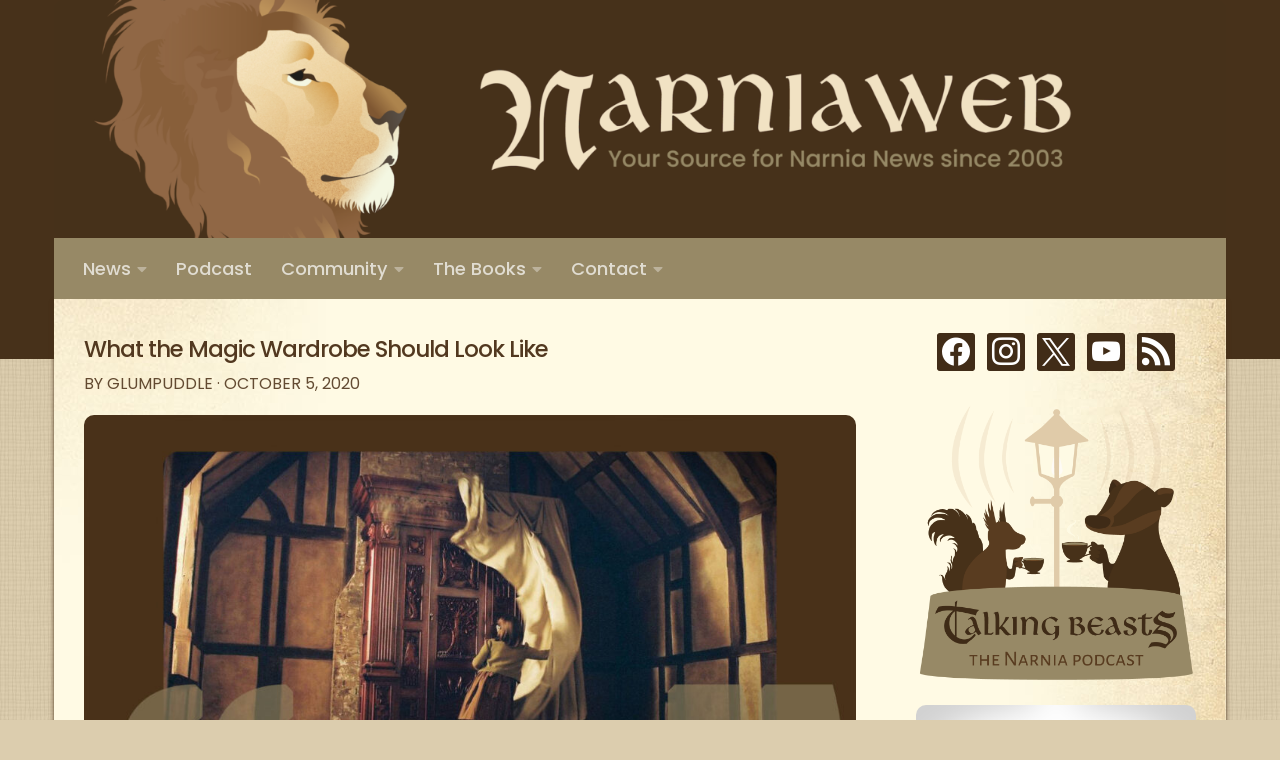

--- FILE ---
content_type: text/html; charset=UTF-8
request_url: https://www.narniaweb.com/2020/10/magic-wardrobe/
body_size: 26127
content:
<!DOCTYPE html>
<html class="no-js" lang="en-US">
<head>
  <meta charset="UTF-8">
  <meta name="viewport" content="width=device-width, initial-scale=1.0">
  <link rel="profile" href="https://gmpg.org/xfn/11" />
  <link rel="pingback" href="https://www.narniaweb.com/xmlrpc.php">

  <link rel="stylesheet" id="tc-front-gfonts" href="//fonts.googleapis.com/css?family=Open+Sans:regular%7CPoppins:regular%7COpen+Sans:300%7CPoppins:300"><style id="wfc-style-fonts-post_lists" type="text/css" data-origin="server">
/* Setting : Lists in post/pages */ 
section.content .entry li {
font-family : 'Open Sans'!important;
}

</style><style id="wfc-style-fonts-post_list_titles" type="text/css" data-origin="server">
/* Setting : Post list titles */ 
.featured .entry-title a, .post-list-standard .entry-title a, .post-list .entry-title a, .related-posts .entry-title a {
font-family : 'Poppins'!important;
}

</style><style id="wfc-style-fonts-post_content" type="text/css" data-origin="server">
/* Setting : Post/Page content */ 
section.content .entry-inner p, .page section.content .entry p {
font-family : 'Open Sans'!important;
}

</style><style id="wfc-style-fonts-single_post_title" type="text/css" data-origin="server">
/* Setting : Single Post titles */ 
.single .post-inner .post-title {
font-family : 'Poppins'!important;
}

</style><style id="wfc-style-fonts-body" type="text/css" data-origin="server">
/* Setting : Default website font */ 
body {
font-family : 'Poppins'!important;
}

</style><style id="wfc-style-fonts-comment_meta" type="text/css" data-origin="server">
/* Setting : Comments metas */ 
#comments .commentlist .comment-meta a, #comments .commentlist .reply a, #comments .pinglist .ping-meta a  {
font-family : 'Open Sans'!important;
}

</style><style id="wfc-style-fonts-menu_items" type="text/css" data-origin="server">
/* Setting : Menu items */ 
nav#nav-header .nav li a {
font-family : 'Poppins'!important;
}

</style><style id="wfc-style-fonts-custom" type="text/css" data-origin="server">
/* Setting : Custom : .sek-module-inner h2 */ 
.sek-module-inner h2 {
font-family : 'Poppins'!important;
}

</style><style id="wfc-style-fonts-comment_title" type="text/css" data-origin="server">
/* Setting : Comments title */ 
#comments .heading, #reply-title {
font-family : 'Open Sans'!important;
}

</style><style id="wfc-style-fonts-comment_author" type="text/css" data-origin="server">
/* Setting : Comments author */ 
.commentlist .comment-author .fn, .commentlist .pinglist .ping-link {
font-family : 'Poppins'!important;
}

</style><style id="wfc-style-fonts-comment_content" type="text/css" data-origin="server">
/* Setting : Comments content */ 
#comments .commentlist .comment-body p {
font-family : 'Open Sans'!important;
}

</style><style id="wfc-style-fonts-czr_wfc_module_0" type="text/css" data-origin="server">
/* Setting : Custom : .post-byline */ 
.post-byline {
font-family : 'Poppins'!important;
}

</style><style id="wfc-style-fonts-post_links" type="text/css" data-origin="server">
/* Setting : Links in post/pages */ 
section.content .entry a, .format-link .post-format p {
font-family : 'Open Sans'!important;
}

</style><style id="wfc-style-fonts-footer_widget_title" type="text/css" data-origin="server">
/* Setting : Widget titles */ 
footer#footer .widget > h3.widget-title {
font-family : 'Poppins'!important;
}

</style><style id="wfc-style-fonts-czr_wfc_module_1" type="text/css" data-origin="server">
/* Setting : Custom : .entry.excerpt p */ 
.entry.excerpt p {
font-family : 'Poppins'!important;
}

</style><style id="wfc-style-fonts-czr_wfc_module_2" type="text/css" data-origin="server">
/* Setting : Custom : .alx-tab .tab-item-title a */ 
.alx-tab .tab-item-title a {
font-family : 'Poppins'!important;
}

</style><style id="wfc-style-fonts-czr_wfc_module_3" type="text/css" data-origin="server">
/* Setting : Custom : .alx-tab .tab-item-date */ 
.alx-tab .tab-item-date {
font-family : 'Poppins'!important;
}

</style><style id="wfc-style-fonts-czr_wfc_module_6" type="text/css" data-origin="server">
/* Setting : Custom : .pt-cv-title a */ 
.pt-cv-title a {
font-family : 'Poppins'!important;
}

</style><meta name='robots' content='index, follow, max-image-preview:large, max-snippet:-1, max-video-preview:-1' />
<script>document.documentElement.className = document.documentElement.className.replace("no-js","js");</script>

	<!-- This site is optimized with the Yoast SEO plugin v20.12 - https://yoast.com/wordpress/plugins/seo/ -->
	<title>What the Magic Wardrobe Should Look Like - NarniaWeb | Netflix&#039;s Narnia Movies</title>
	<meta name="description" content="With more Narnia movies from Netflix on the horizon, there may be an opportuinity to reimagine an icon of children&#039;s literature." />
	<link rel="canonical" href="https://www.narniaweb.com/2020/10/magic-wardrobe/" />
	<meta name="twitter:label1" content="Written by" />
	<meta name="twitter:data1" content="Glumpuddle" />
	<meta name="twitter:label2" content="Est. reading time" />
	<meta name="twitter:data2" content="2 minutes" />
	<script type="application/ld+json" class="yoast-schema-graph">{"@context":"https://schema.org","@graph":[{"@type":"WebPage","@id":"https://www.narniaweb.com/2020/10/magic-wardrobe/","url":"https://www.narniaweb.com/2020/10/magic-wardrobe/","name":"What the Magic Wardrobe Should Look Like - NarniaWeb | Netflix&#039;s Narnia Movies","isPartOf":{"@id":"https://www.narniaweb.com/#website"},"primaryImageOfPage":{"@id":"https://www.narniaweb.com/2020/10/magic-wardrobe/#primaryimage"},"image":{"@id":"https://www.narniaweb.com/2020/10/magic-wardrobe/#primaryimage"},"thumbnailUrl":"https://www.narniaweb.com/wp-content/uploads/2020/10/narniaweb-forum-spotlight-thumbnail-v1.jpg","datePublished":"2020-10-05T19:03:16+00:00","dateModified":"2020-10-05T19:08:19+00:00","author":{"@id":"https://www.narniaweb.com/#/schema/person/8f203bc8b3176343a423a2c909a98ea1"},"description":"With more Narnia movies from Netflix on the horizon, there may be an opportuinity to reimagine an icon of children's literature.","breadcrumb":{"@id":"https://www.narniaweb.com/2020/10/magic-wardrobe/#breadcrumb"},"inLanguage":"en-US","potentialAction":[{"@type":"ReadAction","target":["https://www.narniaweb.com/2020/10/magic-wardrobe/"]}]},{"@type":"ImageObject","inLanguage":"en-US","@id":"https://www.narniaweb.com/2020/10/magic-wardrobe/#primaryimage","url":"https://www.narniaweb.com/wp-content/uploads/2020/10/narniaweb-forum-spotlight-thumbnail-v1.jpg","contentUrl":"https://www.narniaweb.com/wp-content/uploads/2020/10/narniaweb-forum-spotlight-thumbnail-v1.jpg","width":1920,"height":1080},{"@type":"BreadcrumbList","@id":"https://www.narniaweb.com/2020/10/magic-wardrobe/#breadcrumb","itemListElement":[{"@type":"ListItem","position":1,"name":"Home","item":"https://www.narniaweb.com/"},{"@type":"ListItem","position":2,"name":"What the Magic Wardrobe Should Look Like"}]},{"@type":"WebSite","@id":"https://www.narniaweb.com/#website","url":"https://www.narniaweb.com/","name":"NarniaWeb | Netflix&#039;s Narnia Movies","description":"Your Source for Narnia News Since 2003","potentialAction":[{"@type":"SearchAction","target":{"@type":"EntryPoint","urlTemplate":"https://www.narniaweb.com/?s={search_term_string}"},"query-input":"required name=search_term_string"}],"inLanguage":"en-US"},{"@type":"Person","@id":"https://www.narniaweb.com/#/schema/person/8f203bc8b3176343a423a2c909a98ea1","name":"Glumpuddle","image":{"@type":"ImageObject","inLanguage":"en-US","@id":"https://www.narniaweb.com/#/schema/person/image/","url":"https://secure.gravatar.com/avatar/cf0e5356ba98fd6e5e78ff9926847db5?s=96&d=mm&r=g","contentUrl":"https://secure.gravatar.com/avatar/cf0e5356ba98fd6e5e78ff9926847db5?s=96&d=mm&r=g","caption":"Glumpuddle"},"url":"https://www.narniaweb.com/author/brianc/"}]}</script>
	<!-- / Yoast SEO plugin. -->


<!-- Hubbub v.1.35.1 https://morehubbub.com/ -->
<meta property="og:locale" content="en_US" />
<meta property="og:type" content="article" />
<meta property="og:title" content="What the Magic Wardrobe Should Look Like" />
<meta property="og:description" content="With more Narnia movies from Netflix on the horizon, there may be an opportuinity to reimagine an icon of children&#039;s literature." />
<meta property="og:url" content="https://www.narniaweb.com/2020/10/magic-wardrobe/" />
<meta property="og:site_name" content="NarniaWeb | Netflix&#039;s Narnia Movies" />
<meta property="og:updated_time" content="2020-10-05T13:08:19+00:00" />
<meta property="article:published_time" content="2020-10-05T13:03:16+00:00" />
<meta property="article:modified_time" content="2020-10-05T13:08:19+00:00" />
<meta name="twitter:card" content="summary_large_image" />
<meta name="twitter:title" content="What the Magic Wardrobe Should Look Like" />
<meta name="twitter:description" content="With more Narnia movies from Netflix on the horizon, there may be an opportuinity to reimagine an icon of children&#039;s literature." />
<meta class="flipboard-article" content="With more Narnia movies from Netflix on the horizon, there may be an opportuinity to reimagine an icon of children&#039;s literature." />
<meta property="og:image" content="https://www.narniaweb.com/wp-content/uploads/2020/10/narniaweb-forum-spotlight-thumbnail-v1.jpg" />
<meta name="twitter:image" content="https://www.narniaweb.com/wp-content/uploads/2020/10/narniaweb-forum-spotlight-thumbnail-v1.jpg" />
<meta property="og:image:width" content="1920" />
<meta property="og:image:height" content="1080" />
<!-- Hubbub v.1.35.1 https://morehubbub.com/ -->
<link rel='dns-prefetch' href='//cdn.foxycart.com' />
<link id="hu-user-gfont" href="//fonts.googleapis.com/css?family=Poppins:300,400,500,600,700&subset=latin-ext" rel="stylesheet" type="text/css"><script type="text/javascript">
window._wpemojiSettings = {"baseUrl":"https:\/\/s.w.org\/images\/core\/emoji\/14.0.0\/72x72\/","ext":".png","svgUrl":"https:\/\/s.w.org\/images\/core\/emoji\/14.0.0\/svg\/","svgExt":".svg","source":{"concatemoji":"https:\/\/www.narniaweb.com\/wp-includes\/js\/wp-emoji-release.min.js?ver=6.2.8"}};
/*! This file is auto-generated */
!function(e,a,t){var n,r,o,i=a.createElement("canvas"),p=i.getContext&&i.getContext("2d");function s(e,t){p.clearRect(0,0,i.width,i.height),p.fillText(e,0,0);e=i.toDataURL();return p.clearRect(0,0,i.width,i.height),p.fillText(t,0,0),e===i.toDataURL()}function c(e){var t=a.createElement("script");t.src=e,t.defer=t.type="text/javascript",a.getElementsByTagName("head")[0].appendChild(t)}for(o=Array("flag","emoji"),t.supports={everything:!0,everythingExceptFlag:!0},r=0;r<o.length;r++)t.supports[o[r]]=function(e){if(p&&p.fillText)switch(p.textBaseline="top",p.font="600 32px Arial",e){case"flag":return s("\ud83c\udff3\ufe0f\u200d\u26a7\ufe0f","\ud83c\udff3\ufe0f\u200b\u26a7\ufe0f")?!1:!s("\ud83c\uddfa\ud83c\uddf3","\ud83c\uddfa\u200b\ud83c\uddf3")&&!s("\ud83c\udff4\udb40\udc67\udb40\udc62\udb40\udc65\udb40\udc6e\udb40\udc67\udb40\udc7f","\ud83c\udff4\u200b\udb40\udc67\u200b\udb40\udc62\u200b\udb40\udc65\u200b\udb40\udc6e\u200b\udb40\udc67\u200b\udb40\udc7f");case"emoji":return!s("\ud83e\udef1\ud83c\udffb\u200d\ud83e\udef2\ud83c\udfff","\ud83e\udef1\ud83c\udffb\u200b\ud83e\udef2\ud83c\udfff")}return!1}(o[r]),t.supports.everything=t.supports.everything&&t.supports[o[r]],"flag"!==o[r]&&(t.supports.everythingExceptFlag=t.supports.everythingExceptFlag&&t.supports[o[r]]);t.supports.everythingExceptFlag=t.supports.everythingExceptFlag&&!t.supports.flag,t.DOMReady=!1,t.readyCallback=function(){t.DOMReady=!0},t.supports.everything||(n=function(){t.readyCallback()},a.addEventListener?(a.addEventListener("DOMContentLoaded",n,!1),e.addEventListener("load",n,!1)):(e.attachEvent("onload",n),a.attachEvent("onreadystatechange",function(){"complete"===a.readyState&&t.readyCallback()})),(e=t.source||{}).concatemoji?c(e.concatemoji):e.wpemoji&&e.twemoji&&(c(e.twemoji),c(e.wpemoji)))}(window,document,window._wpemojiSettings);
</script>
<style type="text/css">
img.wp-smiley,
img.emoji {
	display: inline !important;
	border: none !important;
	box-shadow: none !important;
	height: 1em !important;
	width: 1em !important;
	margin: 0 0.07em !important;
	vertical-align: -0.1em !important;
	background: none !important;
	padding: 0 !important;
}
</style>
	<link rel='stylesheet' id='font-customizer-style-css' href='https://www.narniaweb.com/wp-content/themes/hueman-pro/addons/pro/wfc/front/assets/css/font_customizer.min.css?ver=3.0.7' type='text/css' media='all' />
<link rel='stylesheet' id='foxyshop_css-css' href='https://www.narniaweb.com/wp-content/plugins/foxyshop/css/foxyshop.min.css?ver=4.9.5' type='text/css' media='all' />
<link rel='stylesheet' id='colorbox-theme1-css' href='https://www.narniaweb.com/wp-content/plugins/jquery-colorbox/themes/theme1/colorbox.css?ver=4.6.2' type='text/css' media='screen' />
<link rel='stylesheet' id='colorboxstyle-css' href='https://www.narniaweb.com/wp-content/plugins/link-library/colorbox/colorbox.css?ver=6.2.8' type='text/css' media='all' />
<link rel='stylesheet' id='pt-cv-public-style-css' href='https://www.narniaweb.com/wp-content/plugins/content-views-query-and-display-post-page/public/assets/css/cv.css?ver=4.2.1' type='text/css' media='all' />
<link rel='stylesheet' id='pt-cv-public-pro-style-css' href='https://www.narniaweb.com/wp-content/plugins/pt-content-views-pro/public/assets/css/cvpro.min.css?ver=5.8.7.1' type='text/css' media='all' />
<link rel='stylesheet' id='wp-block-library-css' href='https://www.narniaweb.com/wp-includes/css/dist/block-library/style.min.css?ver=6.2.8' type='text/css' media='all' />
<link rel='stylesheet' id='wpzoom-social-icons-block-style-css' href='https://www.narniaweb.com/wp-content/plugins/social-icons-widget-by-wpzoom/block/dist/style-wpzoom-social-icons.css?ver=4.2.18' type='text/css' media='all' />
<style id='powerpress-player-block-style-inline-css' type='text/css'>


</style>
<link rel='stylesheet' id='classic-theme-styles-css' href='https://www.narniaweb.com/wp-includes/css/classic-themes.min.css?ver=6.2.8' type='text/css' media='all' />
<style id='global-styles-inline-css' type='text/css'>
body{--wp--preset--color--black: #000000;--wp--preset--color--cyan-bluish-gray: #abb8c3;--wp--preset--color--white: #ffffff;--wp--preset--color--pale-pink: #f78da7;--wp--preset--color--vivid-red: #cf2e2e;--wp--preset--color--luminous-vivid-orange: #ff6900;--wp--preset--color--luminous-vivid-amber: #fcb900;--wp--preset--color--light-green-cyan: #7bdcb5;--wp--preset--color--vivid-green-cyan: #00d084;--wp--preset--color--pale-cyan-blue: #8ed1fc;--wp--preset--color--vivid-cyan-blue: #0693e3;--wp--preset--color--vivid-purple: #9b51e0;--wp--preset--gradient--vivid-cyan-blue-to-vivid-purple: linear-gradient(135deg,rgba(6,147,227,1) 0%,rgb(155,81,224) 100%);--wp--preset--gradient--light-green-cyan-to-vivid-green-cyan: linear-gradient(135deg,rgb(122,220,180) 0%,rgb(0,208,130) 100%);--wp--preset--gradient--luminous-vivid-amber-to-luminous-vivid-orange: linear-gradient(135deg,rgba(252,185,0,1) 0%,rgba(255,105,0,1) 100%);--wp--preset--gradient--luminous-vivid-orange-to-vivid-red: linear-gradient(135deg,rgba(255,105,0,1) 0%,rgb(207,46,46) 100%);--wp--preset--gradient--very-light-gray-to-cyan-bluish-gray: linear-gradient(135deg,rgb(238,238,238) 0%,rgb(169,184,195) 100%);--wp--preset--gradient--cool-to-warm-spectrum: linear-gradient(135deg,rgb(74,234,220) 0%,rgb(151,120,209) 20%,rgb(207,42,186) 40%,rgb(238,44,130) 60%,rgb(251,105,98) 80%,rgb(254,248,76) 100%);--wp--preset--gradient--blush-light-purple: linear-gradient(135deg,rgb(255,206,236) 0%,rgb(152,150,240) 100%);--wp--preset--gradient--blush-bordeaux: linear-gradient(135deg,rgb(254,205,165) 0%,rgb(254,45,45) 50%,rgb(107,0,62) 100%);--wp--preset--gradient--luminous-dusk: linear-gradient(135deg,rgb(255,203,112) 0%,rgb(199,81,192) 50%,rgb(65,88,208) 100%);--wp--preset--gradient--pale-ocean: linear-gradient(135deg,rgb(255,245,203) 0%,rgb(182,227,212) 50%,rgb(51,167,181) 100%);--wp--preset--gradient--electric-grass: linear-gradient(135deg,rgb(202,248,128) 0%,rgb(113,206,126) 100%);--wp--preset--gradient--midnight: linear-gradient(135deg,rgb(2,3,129) 0%,rgb(40,116,252) 100%);--wp--preset--duotone--dark-grayscale: url('#wp-duotone-dark-grayscale');--wp--preset--duotone--grayscale: url('#wp-duotone-grayscale');--wp--preset--duotone--purple-yellow: url('#wp-duotone-purple-yellow');--wp--preset--duotone--blue-red: url('#wp-duotone-blue-red');--wp--preset--duotone--midnight: url('#wp-duotone-midnight');--wp--preset--duotone--magenta-yellow: url('#wp-duotone-magenta-yellow');--wp--preset--duotone--purple-green: url('#wp-duotone-purple-green');--wp--preset--duotone--blue-orange: url('#wp-duotone-blue-orange');--wp--preset--font-size--small: 13px;--wp--preset--font-size--medium: 20px;--wp--preset--font-size--large: 36px;--wp--preset--font-size--x-large: 42px;--wp--preset--spacing--20: 0.44rem;--wp--preset--spacing--30: 0.67rem;--wp--preset--spacing--40: 1rem;--wp--preset--spacing--50: 1.5rem;--wp--preset--spacing--60: 2.25rem;--wp--preset--spacing--70: 3.38rem;--wp--preset--spacing--80: 5.06rem;--wp--preset--shadow--natural: 6px 6px 9px rgba(0, 0, 0, 0.2);--wp--preset--shadow--deep: 12px 12px 50px rgba(0, 0, 0, 0.4);--wp--preset--shadow--sharp: 6px 6px 0px rgba(0, 0, 0, 0.2);--wp--preset--shadow--outlined: 6px 6px 0px -3px rgba(255, 255, 255, 1), 6px 6px rgba(0, 0, 0, 1);--wp--preset--shadow--crisp: 6px 6px 0px rgba(0, 0, 0, 1);}:where(.is-layout-flex){gap: 0.5em;}body .is-layout-flow > .alignleft{float: left;margin-inline-start: 0;margin-inline-end: 2em;}body .is-layout-flow > .alignright{float: right;margin-inline-start: 2em;margin-inline-end: 0;}body .is-layout-flow > .aligncenter{margin-left: auto !important;margin-right: auto !important;}body .is-layout-constrained > .alignleft{float: left;margin-inline-start: 0;margin-inline-end: 2em;}body .is-layout-constrained > .alignright{float: right;margin-inline-start: 2em;margin-inline-end: 0;}body .is-layout-constrained > .aligncenter{margin-left: auto !important;margin-right: auto !important;}body .is-layout-constrained > :where(:not(.alignleft):not(.alignright):not(.alignfull)){max-width: var(--wp--style--global--content-size);margin-left: auto !important;margin-right: auto !important;}body .is-layout-constrained > .alignwide{max-width: var(--wp--style--global--wide-size);}body .is-layout-flex{display: flex;}body .is-layout-flex{flex-wrap: wrap;align-items: center;}body .is-layout-flex > *{margin: 0;}:where(.wp-block-columns.is-layout-flex){gap: 2em;}.has-black-color{color: var(--wp--preset--color--black) !important;}.has-cyan-bluish-gray-color{color: var(--wp--preset--color--cyan-bluish-gray) !important;}.has-white-color{color: var(--wp--preset--color--white) !important;}.has-pale-pink-color{color: var(--wp--preset--color--pale-pink) !important;}.has-vivid-red-color{color: var(--wp--preset--color--vivid-red) !important;}.has-luminous-vivid-orange-color{color: var(--wp--preset--color--luminous-vivid-orange) !important;}.has-luminous-vivid-amber-color{color: var(--wp--preset--color--luminous-vivid-amber) !important;}.has-light-green-cyan-color{color: var(--wp--preset--color--light-green-cyan) !important;}.has-vivid-green-cyan-color{color: var(--wp--preset--color--vivid-green-cyan) !important;}.has-pale-cyan-blue-color{color: var(--wp--preset--color--pale-cyan-blue) !important;}.has-vivid-cyan-blue-color{color: var(--wp--preset--color--vivid-cyan-blue) !important;}.has-vivid-purple-color{color: var(--wp--preset--color--vivid-purple) !important;}.has-black-background-color{background-color: var(--wp--preset--color--black) !important;}.has-cyan-bluish-gray-background-color{background-color: var(--wp--preset--color--cyan-bluish-gray) !important;}.has-white-background-color{background-color: var(--wp--preset--color--white) !important;}.has-pale-pink-background-color{background-color: var(--wp--preset--color--pale-pink) !important;}.has-vivid-red-background-color{background-color: var(--wp--preset--color--vivid-red) !important;}.has-luminous-vivid-orange-background-color{background-color: var(--wp--preset--color--luminous-vivid-orange) !important;}.has-luminous-vivid-amber-background-color{background-color: var(--wp--preset--color--luminous-vivid-amber) !important;}.has-light-green-cyan-background-color{background-color: var(--wp--preset--color--light-green-cyan) !important;}.has-vivid-green-cyan-background-color{background-color: var(--wp--preset--color--vivid-green-cyan) !important;}.has-pale-cyan-blue-background-color{background-color: var(--wp--preset--color--pale-cyan-blue) !important;}.has-vivid-cyan-blue-background-color{background-color: var(--wp--preset--color--vivid-cyan-blue) !important;}.has-vivid-purple-background-color{background-color: var(--wp--preset--color--vivid-purple) !important;}.has-black-border-color{border-color: var(--wp--preset--color--black) !important;}.has-cyan-bluish-gray-border-color{border-color: var(--wp--preset--color--cyan-bluish-gray) !important;}.has-white-border-color{border-color: var(--wp--preset--color--white) !important;}.has-pale-pink-border-color{border-color: var(--wp--preset--color--pale-pink) !important;}.has-vivid-red-border-color{border-color: var(--wp--preset--color--vivid-red) !important;}.has-luminous-vivid-orange-border-color{border-color: var(--wp--preset--color--luminous-vivid-orange) !important;}.has-luminous-vivid-amber-border-color{border-color: var(--wp--preset--color--luminous-vivid-amber) !important;}.has-light-green-cyan-border-color{border-color: var(--wp--preset--color--light-green-cyan) !important;}.has-vivid-green-cyan-border-color{border-color: var(--wp--preset--color--vivid-green-cyan) !important;}.has-pale-cyan-blue-border-color{border-color: var(--wp--preset--color--pale-cyan-blue) !important;}.has-vivid-cyan-blue-border-color{border-color: var(--wp--preset--color--vivid-cyan-blue) !important;}.has-vivid-purple-border-color{border-color: var(--wp--preset--color--vivid-purple) !important;}.has-vivid-cyan-blue-to-vivid-purple-gradient-background{background: var(--wp--preset--gradient--vivid-cyan-blue-to-vivid-purple) !important;}.has-light-green-cyan-to-vivid-green-cyan-gradient-background{background: var(--wp--preset--gradient--light-green-cyan-to-vivid-green-cyan) !important;}.has-luminous-vivid-amber-to-luminous-vivid-orange-gradient-background{background: var(--wp--preset--gradient--luminous-vivid-amber-to-luminous-vivid-orange) !important;}.has-luminous-vivid-orange-to-vivid-red-gradient-background{background: var(--wp--preset--gradient--luminous-vivid-orange-to-vivid-red) !important;}.has-very-light-gray-to-cyan-bluish-gray-gradient-background{background: var(--wp--preset--gradient--very-light-gray-to-cyan-bluish-gray) !important;}.has-cool-to-warm-spectrum-gradient-background{background: var(--wp--preset--gradient--cool-to-warm-spectrum) !important;}.has-blush-light-purple-gradient-background{background: var(--wp--preset--gradient--blush-light-purple) !important;}.has-blush-bordeaux-gradient-background{background: var(--wp--preset--gradient--blush-bordeaux) !important;}.has-luminous-dusk-gradient-background{background: var(--wp--preset--gradient--luminous-dusk) !important;}.has-pale-ocean-gradient-background{background: var(--wp--preset--gradient--pale-ocean) !important;}.has-electric-grass-gradient-background{background: var(--wp--preset--gradient--electric-grass) !important;}.has-midnight-gradient-background{background: var(--wp--preset--gradient--midnight) !important;}.has-small-font-size{font-size: var(--wp--preset--font-size--small) !important;}.has-medium-font-size{font-size: var(--wp--preset--font-size--medium) !important;}.has-large-font-size{font-size: var(--wp--preset--font-size--large) !important;}.has-x-large-font-size{font-size: var(--wp--preset--font-size--x-large) !important;}
.wp-block-navigation a:where(:not(.wp-element-button)){color: inherit;}
:where(.wp-block-columns.is-layout-flex){gap: 2em;}
.wp-block-pullquote{font-size: 1.5em;line-height: 1.6;}
</style>
<link rel='stylesheet' id='contact-form-7-css' href='https://www.narniaweb.com/wp-content/plugins/contact-form-7/includes/css/styles.css?ver=5.8.7' type='text/css' media='all' />
<link rel='stylesheet' id='thumbs_rating_styles-css' href='https://www.narniaweb.com/wp-content/plugins/link-library/upvote-downvote/css/style.css?ver=1.0.0' type='text/css' media='all' />
<link rel='stylesheet' id='wp-polls-css' href='https://www.narniaweb.com/wp-content/plugins/wp-polls/polls-css.css?ver=2.77.3' type='text/css' media='all' />
<style id='wp-polls-inline-css' type='text/css'>
.wp-polls .pollbar {
	margin: 1px;
	font-size: 6px;
	line-height: 8px;
	height: 8px;
	background: #52381F;
	border: 1px solid #F4E7C4;
}

</style>
<link rel='stylesheet' id='yop-public-css' href='https://www.narniaweb.com/wp-content/plugins/yop-poll/public/assets/css/yop-poll-public-6.5.37.css?ver=6.2.8' type='text/css' media='all' />
<link rel='stylesheet' id='ivory-search-styles-css' href='https://www.narniaweb.com/wp-content/plugins/add-search-to-menu/public/css/ivory-search.min.css?ver=5.5.11' type='text/css' media='all' />
<link rel='stylesheet' id='h5ap-public-css' href='https://www.narniaweb.com/wp-content/plugins/html5-audio-player/assets/css/style.css?ver=1769548638' type='text/css' media='all' />
<link rel='stylesheet' id='NextGEN-css' href='https://www.narniaweb.com/wp-content/plugins/nextgen-gallery/css/nggallery.css?ver=1.0.0' type='text/css' media='screen' />
<link rel='stylesheet' id='shutter-css' href='https://www.narniaweb.com/wp-content/plugins/nextgen-gallery/shutter/shutter-reloaded.css?ver=1.3.4' type='text/css' media='screen' />
<link rel='stylesheet' id='wpfaqstyle-css' href='https://www.narniaweb.com/wp-content/plugins/wp-faq/views/default/style.css?ver=1.6.3' type='text/css' media='screen' />
<link rel='stylesheet' id='hph-front-style-css' href='https://www.narniaweb.com/wp-content/themes/hueman-pro/addons/assets/front/css/hph-front.min.css?ver=1.1.13' type='text/css' media='all' />
<link rel='stylesheet' id='hueman-main-style-css' href='https://www.narniaweb.com/wp-content/themes/hueman-pro/assets/front/css/main.min.css?ver=1.1.13' type='text/css' media='all' />
<style id='hueman-main-style-inline-css' type='text/css'>
body { font-family:'Poppins', sans-serif;font-size:1.00rem }@media only screen and (min-width: 720px) {
        .nav > li { font-size:1.00rem; }
      }.container-inner { max-width: 1172px; }::selection { background-color: #a72b2b; }
::-moz-selection { background-color: #a72b2b; }a,a+span.hu-external::after,.themeform label .required,#flexslider-featured .flex-direction-nav .flex-next:hover,#flexslider-featured .flex-direction-nav .flex-prev:hover,.post-hover:hover .post-title a,.post-title a:hover,.sidebar.s1 .post-nav li a:hover i,.content .post-nav li a:hover i,.post-related a:hover,.sidebar.s1 .widget_rss ul li a,#footer .widget_rss ul li a,.sidebar.s1 .widget_calendar a,#footer .widget_calendar a,.sidebar.s1 .alx-tab .tab-item-category a,.sidebar.s1 .alx-posts .post-item-category a,.sidebar.s1 .alx-tab li:hover .tab-item-title a,.sidebar.s1 .alx-tab li:hover .tab-item-comment a,.sidebar.s1 .alx-posts li:hover .post-item-title a,#footer .alx-tab .tab-item-category a,#footer .alx-posts .post-item-category a,#footer .alx-tab li:hover .tab-item-title a,#footer .alx-tab li:hover .tab-item-comment a,#footer .alx-posts li:hover .post-item-title a,.comment-tabs li.active a,.comment-awaiting-moderation,.child-menu a:hover,.child-menu .current_page_item > a,.wp-pagenavi a{ color: #a72b2b; }.themeform input[type="submit"],.themeform button[type="submit"],.sidebar.s1 .sidebar-top,.sidebar.s1 .sidebar-toggle,#flexslider-featured .flex-control-nav li a.flex-active,.post-tags a:hover,.sidebar.s1 .widget_calendar caption,#footer .widget_calendar caption,.author-bio .bio-avatar:after,.commentlist li.bypostauthor > .comment-body:after,.commentlist li.comment-author-admin > .comment-body:after{ background-color: #a72b2b; }.post-format .format-container { border-color: #a72b2b; }.sidebar.s1 .alx-tabs-nav li.active a,#footer .alx-tabs-nav li.active a,.comment-tabs li.active a,.wp-pagenavi a:hover,.wp-pagenavi a:active,.wp-pagenavi span.current{ border-bottom-color: #a72b2b!important; }.sidebar.s2 .post-nav li a:hover i,
.sidebar.s2 .widget_rss ul li a,
.sidebar.s2 .widget_calendar a,
.sidebar.s2 .alx-tab .tab-item-category a,
.sidebar.s2 .alx-posts .post-item-category a,
.sidebar.s2 .alx-tab li:hover .tab-item-title a,
.sidebar.s2 .alx-tab li:hover .tab-item-comment a,
.sidebar.s2 .alx-posts li:hover .post-item-title a { color: #978966; }
.sidebar.s2 .sidebar-top,.sidebar.s2 .sidebar-toggle,.post-comments,.jp-play-bar,.jp-volume-bar-value,.sidebar.s2 .widget_calendar caption{ background-color: #978966; }.sidebar.s2 .alx-tabs-nav li.active a { border-bottom-color: #978966; }
.post-comments::before { border-right-color: #978966; }
      .search-expand,
              #nav-topbar.nav-container { background-color: #978966}@media only screen and (min-width: 720px) {
                #nav-topbar .nav ul { background-color: #978966; }
              }.is-scrolled #header .nav-container.desktop-sticky,
              .is-scrolled #header .search-expand { background-color: #978966; background-color: rgba(151,137,102,0.90) }.is-scrolled .topbar-transparent #nav-topbar.desktop-sticky .nav ul { background-color: #978966; background-color: rgba(151,137,102,0.95) }#header { background-color: #47311a; }
@media only screen and (min-width: 720px) {
  #nav-header .nav ul { background-color: #47311a; }
}
        #header #nav-mobile { background-color: #978966; }.is-scrolled #header #nav-mobile { background-color: #978966; background-color: rgba(151,137,102,0.90) }#nav-header.nav-container, #main-header-search .search-expand { background-color: #978966; }
@media only screen and (min-width: 720px) {
  #nav-header .nav ul { background-color: #978966; }
}
        #footer-bottom { background-color: #978966; }img { -webkit-border-radius: 10px; border-radius: 10px; }.sidebar.expanding, .sidebar.collapsing, .sidebar .sidebar-content, .sidebar .sidebar-toggle, .container-inner > .main::before,.container-inner > .main::after { background-color: #fffae4; }@media only screen and (min-width: 480px) and (max-width: 1200px) { .s2.expanded { background-color: #fffae4; } }@media only screen and (min-width: 480px) and (max-width: 960px) { .s1.expanded { background-color: #fffae4; } }body {background: #dccdae url(https://www.narniaweb.com/wp-content/uploads/2019/05/Background-Texture.png) repeat center center;background-attachment:fixed;background-size: fill;}

</style>
<link rel='stylesheet' id='theme-stylesheet-css' href='https://www.narniaweb.com/wp-content/themes/narniaweb2/style.css?ver=1.1.13' type='text/css' media='all' />
<link rel='stylesheet' id='hueman-font-awesome-css' href='https://www.narniaweb.com/wp-content/themes/hueman-pro/assets/front/css/font-awesome.min.css?ver=1.1.13' type='text/css' media='all' />
<link rel='stylesheet' id='dpsp-frontend-style-pro-css' href='https://www.narniaweb.com/wp-content/plugins/social-pug/assets/dist/style-frontend-pro.css?ver=1.35.1' type='text/css' media='all' />
<style id='dpsp-frontend-style-pro-inline-css' type='text/css'>

				@media screen and ( max-width : 720px ) {
					.dpsp-content-wrapper.dpsp-hide-on-mobile,
					.dpsp-share-text.dpsp-hide-on-mobile {
						display: none;
					}
					.dpsp-has-spacing .dpsp-networks-btns-wrapper li {
						margin:0 2% 10px 0;
					}
					.dpsp-network-btn.dpsp-has-label:not(.dpsp-has-count) {
						max-height: 40px;
						padding: 0;
						justify-content: center;
					}
					.dpsp-content-wrapper.dpsp-size-small .dpsp-network-btn.dpsp-has-label:not(.dpsp-has-count){
						max-height: 32px;
					}
					.dpsp-content-wrapper.dpsp-size-large .dpsp-network-btn.dpsp-has-label:not(.dpsp-has-count){
						max-height: 46px;
					}
				}
			
</style>
<link rel='stylesheet' id='wpzoom-social-icons-socicon-css' href='https://www.narniaweb.com/wp-content/plugins/social-icons-widget-by-wpzoom/assets/css/wpzoom-socicon.css?ver=1726697342' type='text/css' media='all' />
<link rel='stylesheet' id='wpzoom-social-icons-genericons-css' href='https://www.narniaweb.com/wp-content/plugins/social-icons-widget-by-wpzoom/assets/css/genericons.css?ver=1726697341' type='text/css' media='all' />
<link rel='stylesheet' id='wpzoom-social-icons-academicons-css' href='https://www.narniaweb.com/wp-content/plugins/social-icons-widget-by-wpzoom/assets/css/academicons.min.css?ver=1726697340' type='text/css' media='all' />
<link rel='stylesheet' id='wpzoom-social-icons-font-awesome-3-css' href='https://www.narniaweb.com/wp-content/plugins/social-icons-widget-by-wpzoom/assets/css/font-awesome-3.min.css?ver=1726697341' type='text/css' media='all' />
<link rel='stylesheet' id='dashicons-css' href='https://www.narniaweb.com/wp-includes/css/dashicons.min.css?ver=6.2.8' type='text/css' media='all' />
<link rel='stylesheet' id='wpzoom-social-icons-styles-css' href='https://www.narniaweb.com/wp-content/plugins/social-icons-widget-by-wpzoom/assets/css/wpzoom-social-icons-styles.css?ver=1726697342' type='text/css' media='all' />
<link rel='preload' as='font'  id='wpzoom-social-icons-font-academicons-woff2-css' href='https://www.narniaweb.com/wp-content/plugins/social-icons-widget-by-wpzoom/assets/font/academicons.woff2?v=1.9.2'  type='font/woff2' crossorigin />
<link rel='preload' as='font'  id='wpzoom-social-icons-font-fontawesome-3-woff2-css' href='https://www.narniaweb.com/wp-content/plugins/social-icons-widget-by-wpzoom/assets/font/fontawesome-webfont.woff2?v=4.7.0'  type='font/woff2' crossorigin />
<link rel='preload' as='font'  id='wpzoom-social-icons-font-genericons-woff-css' href='https://www.narniaweb.com/wp-content/plugins/social-icons-widget-by-wpzoom/assets/font/Genericons.woff'  type='font/woff' crossorigin />
<link rel='preload' as='font'  id='wpzoom-social-icons-font-socicon-woff2-css' href='https://www.narniaweb.com/wp-content/plugins/social-icons-widget-by-wpzoom/assets/font/socicon.woff2?v=4.2.18'  type='font/woff2' crossorigin />
<script type='text/javascript' id="nb-jquery" src='https://www.narniaweb.com/wp-includes/js/jquery/jquery.min.js?ver=3.6.4' id='jquery-core-js'></script>
<script type='text/javascript' src='https://www.narniaweb.com/wp-includes/js/jquery/jquery-migrate.min.js?ver=3.4.0' id='jquery-migrate-js'></script>
<script type='text/javascript' id='colorbox-js-extra'>
/* <![CDATA[ */
var jQueryColorboxSettingsArray = {"jQueryColorboxVersion":"4.6.2","colorboxInline":"false","colorboxIframe":"false","colorboxGroupId":"","colorboxTitle":"","colorboxWidth":"false","colorboxHeight":"false","colorboxMaxWidth":"false","colorboxMaxHeight":"false","colorboxSlideshow":"false","colorboxSlideshowAuto":"false","colorboxScalePhotos":"true","colorboxPreloading":"true","colorboxOverlayClose":"true","colorboxLoop":"true","colorboxEscKey":"true","colorboxArrowKey":"true","colorboxScrolling":"true","colorboxOpacity":"0.85","colorboxTransition":"fade","colorboxSpeed":"350","colorboxSlideshowSpeed":"2500","colorboxClose":"close","colorboxNext":"next","colorboxPrevious":"previous","colorboxSlideshowStart":"start slideshow","colorboxSlideshowStop":"stop slideshow","colorboxCurrent":"{current} of {total} images","colorboxXhrError":"This content failed to load.","colorboxImgError":"This image failed to load.","colorboxImageMaxWidth":"90%","colorboxImageMaxHeight":"90%","colorboxImageHeight":"false","colorboxImageWidth":"false","colorboxLinkHeight":"false","colorboxLinkWidth":"false","colorboxInitialHeight":"100","colorboxInitialWidth":"300","autoColorboxJavaScript":"","autoHideFlash":"true","autoColorbox":"true","autoColorboxGalleries":"","addZoomOverlay":"","useGoogleJQuery":"","colorboxAddClassToLinks":""};
/* ]]> */
</script>
<script type='text/javascript' src='https://www.narniaweb.com/wp-content/plugins/jquery-colorbox/js/jquery.colorbox-min.js?ver=1.4.33' id='colorbox-js'></script>
<script type='text/javascript' src='https://www.narniaweb.com/wp-content/plugins/jquery-colorbox/js/jquery-colorbox-wrapper-min.js?ver=4.6.2' id='colorbox-wrapper-js'></script>
<script type='text/javascript' id='thumbs_rating_scripts-js-extra'>
/* <![CDATA[ */
var thumbs_rating_ajax = {"ajax_url":"https:\/\/www.narniaweb.com\/wp-admin\/admin-ajax.php","nonce":"2b38656bc4"};
/* ]]> */
</script>
<script type='text/javascript' src='https://www.narniaweb.com/wp-content/plugins/link-library/upvote-downvote/js/general.js?ver=4.0.1' id='thumbs_rating_scripts-js'></script>
<script type='text/javascript' id='yop-public-js-extra'>
/* <![CDATA[ */
var objectL10n = {"yopPollParams":{"urlParams":{"ajax":"https:\/\/www.narniaweb.com\/wp-admin\/admin-ajax.php","wpLogin":"https:\/\/www.narniaweb.com\/wp-login.php?redirect_to=https%3A%2F%2Fwww.narniaweb.com%2Fwp-admin%2Fadmin-ajax.php%3Faction%3Dyop_poll_record_wordpress_vote"},"apiParams":{"reCaptcha":{"siteKey":""},"reCaptchaV2Invisible":{"siteKey":""},"reCaptchaV3":{"siteKey":""},"hCaptcha":{"siteKey":""},"cloudflareTurnstile":{"siteKey":""}},"captchaParams":{"imgPath":"https:\/\/www.narniaweb.com\/wp-content\/plugins\/yop-poll\/public\/assets\/img\/","url":"https:\/\/www.narniaweb.com\/wp-content\/plugins\/yop-poll\/app.php","accessibilityAlt":"Sound icon","accessibilityTitle":"Accessibility option: listen to a question and answer it!","accessibilityDescription":"Type below the <strong>answer<\/strong> to what you hear. Numbers or words:","explanation":"Click or touch the <strong>ANSWER<\/strong>","refreshAlt":"Refresh\/reload icon","refreshTitle":"Refresh\/reload: get new images and accessibility option!"},"voteParams":{"invalidPoll":"Invalid Poll","noAnswersSelected":"No answer selected","minAnswersRequired":"At least {min_answers_allowed} answer(s) required","maxAnswersRequired":"A max of {max_answers_allowed} answer(s) accepted","noAnswerForOther":"No other answer entered","noValueForCustomField":"{custom_field_name} is required","tooManyCharsForCustomField":"Text for {custom_field_name} is too long","consentNotChecked":"You must agree to our terms and conditions","noCaptchaSelected":"Captcha is required","thankYou":"Thank you for your vote"},"resultsParams":{"singleVote":"vote","multipleVotes":"votes","singleAnswer":"answer","multipleAnswers":"answers"}}};
/* ]]> */
</script>
<script type='text/javascript' src='https://www.narniaweb.com/wp-content/plugins/yop-poll/public/assets/js/yop-poll-public-6.5.37.min.js?ver=6.2.8' id='yop-public-js'></script>
<script type='text/javascript' id='shutter-js-extra'>
/* <![CDATA[ */
var shutterSettings = {"msgLoading":"L O A D I N G","msgClose":"Click to Close","imageCount":"1"};
/* ]]> */
</script>
<script type='text/javascript' src='https://www.narniaweb.com/wp-content/plugins/nextgen-gallery/shutter/shutter-reloaded.js?ver=1.3.3' id='shutter-js'></script>
<script type='text/javascript' src='https://www.narniaweb.com/wp-content/plugins/nextgen-gallery/js/jquery.cycle.all.min.js?ver=2.9995' id='jquery-cycle-js'></script>
<script type='text/javascript' src='https://www.narniaweb.com/wp-content/plugins/nextgen-gallery/js/ngg.slideshow.min.js?ver=1.06' id='ngg-slideshow-js'></script>
<script type='text/javascript' src='https://www.narniaweb.com/wp-content/plugins/wp-faq/js/wp-faq.js?ver=6.2.8' id='faqs-js'></script>
<script type='text/javascript' src='https://www.narniaweb.com/wp-content/themes/hueman-pro/assets/front/js/libs/mobile-detect.min.js?ver=6.2.8' id='mobile-detect-js'></script>
<link rel="https://api.w.org/" href="https://www.narniaweb.com/wp-json/" /><link rel="alternate" type="application/json" href="https://www.narniaweb.com/wp-json/wp/v2/posts/24577" /><link rel="EditURI" type="application/rsd+xml" title="RSD" href="https://www.narniaweb.com/xmlrpc.php?rsd" />
<link rel="wlwmanifest" type="application/wlwmanifest+xml" href="https://www.narniaweb.com/wp-includes/wlwmanifest.xml" />
<meta name="generator" content="WordPress 6.2.8" />
<link rel='shortlink' href='https://www.narniaweb.com/?p=24577' />
<link rel="alternate" type="application/json+oembed" href="https://www.narniaweb.com/wp-json/oembed/1.0/embed?url=https%3A%2F%2Fwww.narniaweb.com%2F2020%2F10%2Fmagic-wardrobe%2F" />
<link rel="alternate" type="text/xml+oembed" href="https://www.narniaweb.com/wp-json/oembed/1.0/embed?url=https%3A%2F%2Fwww.narniaweb.com%2F2020%2F10%2Fmagic-wardrobe%2F&#038;format=xml" />
<script>readMoreArgs = []</script><script type="text/javascript">
				EXPM_VERSION=3.5;EXPM_AJAX_URL='https://www.narniaweb.com/wp-admin/admin-ajax.php';
			function yrmAddEvent(element, eventName, fn) {
				if (element.addEventListener)
					element.addEventListener(eventName, fn, false);
				else if (element.attachEvent)
					element.attachEvent('on' + eventName, fn);
			}
			</script>
            <!--/ Facebook Thumb Fixer Open Graph /-->
            <meta property="og:type" content="article" />
            <meta property="og:url" content="https://www.narniaweb.com/2020/10/magic-wardrobe/" />
            <meta property="og:title" content="What the Magic Wardrobe Should Look Like" />
            <meta property="og:description" content="With more Narnia movies from Netflix on the horizon, there may be an opportuinity to reimagine an icon of children's literature." />
            <meta property="og:site_name" content="NarniaWeb | Netflix&#039;s Narnia Movies" />
            <meta property="og:image" content="https://www.narniaweb.com/wp-content/uploads/2020/10/narniaweb-forum-spotlight-thumbnail-v1.jpg" />
            <meta property="og:image:alt" content="" />
            <meta property="og:image:width" content="1920" />
            <meta property="og:image:height" content="1080" />

            <meta itemscope itemtype="article" />
            <meta itemprop="description" content="With more Narnia movies from Netflix on the horizon, there may be an opportuinity to reimagine an icon of children's literature." />
            <meta itemprop="image" content="https://www.narniaweb.com/wp-content/uploads/2020/10/narniaweb-forum-spotlight-thumbnail-v1.jpg" />

            <meta name="twitter:card" content="summary_large_image" />
            <meta name="twitter:url" content="https://www.narniaweb.com/2020/10/magic-wardrobe/" />
            <meta name="twitter:title" content="What the Magic Wardrobe Should Look Like" />
            <meta name="twitter:description" content="With more Narnia movies from Netflix on the horizon, there may be an opportuinity to reimagine an icon of children's literature." />
            <meta name="twitter:image" content="https://www.narniaweb.com/wp-content/uploads/2020/10/narniaweb-forum-spotlight-thumbnail-v1.jpg" />

            

<!-- <meta name="NextGEN" version="1.9.13" /> -->
	<style>.navigation {
            visibility: collapse;
        }</style>
	<style> #nav-below {
            visibility: collapse;
        }</style>
	            <script type="text/javascript"><!--
                                function powerpress_pinw(pinw_url){window.open(pinw_url, 'PowerPressPlayer','toolbar=0,status=0,resizable=1,width=460,height=320');	return false;}
                //-->

                // tabnab protection
                window.addEventListener('load', function () {
                    // make all links have rel="noopener noreferrer"
                    document.querySelectorAll('a[target="_blank"]').forEach(link => {
                        link.setAttribute('rel', 'noopener noreferrer');
                    });
                });
            </script>
                        <style>
                .mejs-container:has(.plyr){height: auto; background: transparent} .mejs-container:has(.plyr) .mejs-controls {display: none}
                .h5ap_all {
                    --shadow-color: 197deg 32% 65%;
                    border-radius: 6px;
                    box-shadow: 0px 0px 9.6px hsl(var(--shadow-color)/.36),0 1.7px 1.9px 0px hsl(var(--shadow-color)/.36),0 4.3px 1.8px -1.7px hsl(var(--shadow-color)/.36),-0.1px 10.6px 11.9px -2.5px hsl(var(--shadow-color)/.36);
                    margin: 16px auto;
                }
            </style>
                    <script>
                function h5vpLoader({id, source, type}){
                    const element = document.getElementById(id);
                    if(!element && !srcLoaded){
                        if(type === 'script'){
                            const script = document.createElement('script');
                            script.src = `https://www.narniaweb.com/wp-content/plugins/html5-audio-player/${source}`;
                            script.id = id;
                            document.getElementsByTagName("head")[0].appendChild(script);
                        }
                        if(type === 'css'){
                            const link = document.createElement('link');
                            link.href = `https://www.narniaweb.com/wp-content/plugins/html5-audio-player/${source}`;
                            link.rel = 'stylesheet';
                            document.getElementsByTagName("head")[0].appendChild(link);
                        }
                    }
                }

                function loadHVPAssets(){
                    const assets = [
                        {id: 'h5ap-public-css', source: 'assets/css/style.css', type: 'css'},
                        {id: 'bplugins-plyrio-css', source: 'assets/css/player.min.css', type: 'css'},
                        {id: 'bplugins-plyrio-js', source: 'js/player.js', type: 'script'},
                        {id: 'h5ap-player-js', source: 'dist/player.js', type: 'script'},
                    ];

                    if(typeof hpublic === 'undefined'){
                        const script = document.createElement('script');
                        script.innerText = `var hpublic = {siteUrl: 'https://www.narniaweb.com', userId: 0}`;
                        document.getElementsByTagName("head")[0].appendChild(script);
                    }
                    assets.map(item => h5vpLoader(item));
                }
                document.addEventListener('DOMContentLoaded', function(){
                    const isPlayer = document.querySelector(".h5ap_player");
                    if(isPlayer){
                        loadHVPAssets();
                    }
                })
            </script>
        		<style>
			span.h5ap_single_button {
				background: #000;
				width: 50px;
				height: 50px;
				border-radius: 50px;
			}
			span#h5ap_single_button span svg {
				fill: #ffffff !important;
				cursor: pointer;
			}
			span.h5ap_single_button span svg {
				height: 25px;
				width: 25px;
			}
			#skin_default .plyr__control,#skin_default .plyr__time{color: #4f5b5f}
			#skin_default .plyr__control:hover{background: #1aafff;color: #f5f5f5}
			#skin_default .plyr__controls {background: #f5f5f5}
			#skin_default .plyr__controls__item input {color: #1aafff}
			.plyr {--plyr-color-main: #4f5b5f}
			/* Custom Css */
						</style>
		<link id='MediaRSS' rel='alternate' type='application/rss+xml' title='NextGEN Gallery RSS Feed' href='https://www.narniaweb.com/wp-content/plugins/nextgen-gallery/xml/media-rss.php' />
<script type="text/javascript">
	var wpfaqAjax = "https://www.narniaweb.com/wp-content/plugins/wp-faq/wp-faq-ajax.php?";
	var faqs_ajaxurl = "https://www.narniaweb.com/wp-admin/admin-ajax.php?";
var wpfaqUrl = "https://www.narniaweb.com/wp-content/plugins/wp-faq";

var faqs_config = {};
faqs_config.scroll_offset = '10';
</script><!--[if lt IE 9]>
<script src="https://www.narniaweb.com/wp-content/themes/hueman-pro/assets/front/js/ie/html5shiv-printshiv.min.js"></script>
<script src="https://www.narniaweb.com/wp-content/themes/hueman-pro/assets/front/js/ie/selectivizr.js"></script>
<![endif]-->
<meta name="hubbub-info" description="Hubbub 1.35.1"><script async src="//pagead2.googlesyndication.com/pagead/js/adsbygoogle.js"></script><style type="text/css">.heading{width:10sec;}</style><link rel="icon" href="https://www.narniaweb.com/wp-content/uploads/2019/05/cropped-narniaweb-facebook-profile-pic-2018-upload-32x32.jpg" sizes="32x32" />
<link rel="icon" href="https://www.narniaweb.com/wp-content/uploads/2019/05/cropped-narniaweb-facebook-profile-pic-2018-upload-192x192.jpg" sizes="192x192" />
<link rel="apple-touch-icon" href="https://www.narniaweb.com/wp-content/uploads/2019/05/cropped-narniaweb-facebook-profile-pic-2018-upload-180x180.jpg" />
<meta name="msapplication-TileImage" content="https://www.narniaweb.com/wp-content/uploads/2019/05/cropped-narniaweb-facebook-profile-pic-2018-upload-270x270.jpg" />
		<style type="text/css" id="wp-custom-css">
			@media all and (max-device-width: 800px) {
	.ad_space_header {
		display: none;
	}
}

.page-title {
  display: none;
}

.sidebar-top p {
	font-size: 22px;
	color: #555;
	text-align: center;
}

.sidebar-expanded .content {
	background-color: #FFFAE4;
}

.main {
	box-shadow: 0 2px 4px 0px #47311A;
	background-image: 
	url("https://www.narniaweb.com/wp-content/themes/narniaweb2/images/Parchment-Texture-3.png"), url("https://www.narniaweb.com/wp-content/themes/narniaweb2/images/Parchment-Texture-Top-Corner.png");
	 background-repeat: repeat-y, no-repeat, no-repeat;
 background-origin: padding-box;
  background-position: right, left top; 
}
	
.main-inner {
	background-color: #FFFAE4;
	background-image: 
	url("https://www.narniaweb.com/wp-content/themes/narniaweb2/images/Parchment-Texture-3.png"), url("https://www.narniaweb.com/wp-content/themes/narniaweb2/images/Parchment-Texture-Top-Corner.png");
	 background-repeat: repeat-y, no-repeat;
 background-origin: padding-box;
  background-position: right, left top; 
}

.sidebar-content {
	margin-top: 10px;
}

.sidebar.s1 .widget {
	background-color: #FFFAE4;
	 background-image: 
	url("https://www.narniaweb.com/wp-content/themes/narniaweb2/images/Parchment-Texture-3.png");
	background-repeat: repeat-y;
  background-origin: padding-box;
  background-position: right;
	padding-top: 20px;
	padding-bottom: 5px;
}

.col-2cl .sidebar.s1 {		   background-color: #FFFAE4; 	 background-image: 
	url("https://www.narniaweb.com/wp-content/themes/narniaweb2/images/Parchment-Texture-3.png");
  background-repeat: repeat-y;
  background-origin: padding-box;
  background-position: right; 
   }

#footer {
	background-color: #FFFAE4;
	background-image: 
	url("https://www.narniaweb.com/wp-content/themes/narniaweb2/images/Parchment-Texture-3.png");
	 background-repeat: repeat-y;
 background-origin: padding-box;
  background-position: right; 
	box-shadow: 0 2px 4px 0px #47311A;
}

.archive .page-title {
display: none;
}

.post-meta .post-category {
display: none;
}

.sek-column {
	padding-bottom: 10px;
}

#reply-title {
	padding-left: 20px;
}

#commentform {
	 background: none;
	 border-radius: 5px;
}

.notebox {
	background: rgb(244, 231, 196);
	border-color: #978966;
	border-style: solid;
  border-width: 1px;
	border-radius: 5px;
	color: #52381F;
	opacity: .85;
}

.notebox::before {
	border-bottom: #978966;
}

.notebox::after {
	border-bottom: #978966;
}

.has-very-light-gray-background-color.has-very-light-gray-background-color {
	background: rgb(244, 231, 196);
   border: 1px #C9B993 solid;
	 border-radius: 5px;
}

.has-background {
	background: rgb(244, 231, 196);
	 border-radius: 5px;
}

.entry blockquote::before {
	color: #BFB18E;
}

.comment-body {
	padding-left: 12px;
	padding-top: 8px;
	padding-right: 15px;
}

.commentlist .avatar {
	margin: 8px;
	padding: 0px;
	border-radius: 0px;
	border: 2px #978966 solid;
}

.commentlist li li .avatar {
	margin: 10px;
}

.commentlist li {
	padding-bottom: 5px;
	margin-bottom: 15px;
	background: rgb(244, 231, 196);
   border: 1px #C9B993 solid;
	 border-radius: 5px;
}

.commentlist li li {
	background-color: #E5D5AA;
	padding-bottom: 5px;
	margin-bottom: 10px;
	margin-right: 10px;
	border-radius: 5px;
	border: 1px #C9B993 solid;
}

.comment.depth-3 {
	margin-right: 10px;
	margin-bottom: 10px;
	border-radius: 5px;
	background: rgb(244, 231, 196);
  border: 1px #C9B993 solid;
}

.commentlist .comment-meta::before, .pinglist .ping-meta::before {
	color: #52381F;
}

#nav-header.nav-container {
	box-shadow: none;
}

#nav-header .nav ul {
	margin-top: 11px;
	padding-top: 2px;
	padding-bottom: 2px;
}

#nav-header .nav ul li > a {
	font-size: 17px !important;
}

.themeform input[type="text"], .themeform input[type="password"], .themeform input[type="email"], .themeform input[type="url"], .themeform input[type="tel"], .themeform input[type="number"], .themeform select, .themeform textarea {
	border: 2px solid #978966 !important;
	border-radius: 5px !important;
	color: #978966;
	font-size: .94em;
}

.themeform input[type="text"]:focus, .themeform input[type="password"]:focus, .themeform input[type="email"]:focus, .themeform input[type="url"]:focus, .themeform input[type="tel"]:focus, .themeform input[type="number"]:focus, .themeform select:focus, .themeform textarea:focus {
	border: 2px solid #AFA489 !important;
	border-radius: 5px !important;
	color: #52381F;
	opacity: .85;
}

.themeform.searchform div::after  {
	color: #978966;
}

.widget_search input.search
{
	color: #978966;
}

.sek-module-inner h2 {
	padding-bottom: 10px;
}

.sek-module-inner h2 {
	padding-bottom: 20px;
	padding-top: 12px;
	text-align: center;
}

.widget img {
	display: block;
  margin-left: auto;
  margin-right: auto;
  width: 100%;
}

.widget img:hover {
   opacity: .9;
	 transition: 1s ease;
}
		 
nav#nav-header .nav li a {
	padding-right: 15px;
}

.alx-tab .tab-item-title a {
	color: #A72B2B;
	font-size: 16px;
	font-weight: 500;
}


.alx-tab .tab-item-title a:hover {
	color: #d04949 !important;
	transition: .33s ease;
}

.alx-tab .tab-item-date {
	opacity: .9;
	color: #52381F;
	font-size: 15px;
	font-weight: 500;
}

.alx-tab li {
	border-bottom: 1px solid #F4E7C4;}

.post-meta {
	opacity: .9;
	color: #52381F;
	font-size: 15px;
	font-weight: 500;
}

.post-byline { 
	font-size: 15px;
	opacity: .9;
}

.widget > h3 {
	color: #52381F;
	font-size: 16px;
	font-weight: 600;
}

.wp-block-image .aligncenter > figcaption, .wp-block-image .alignleft > figcaption, .wp-block-image .alignright > figcaption, .wp-block-image.is-resized > figcaption {
	opacity: .8;
	color: #52381F;
	font-size: 14px;
	font-weight: 500;
}

blockquote.wp-block-quote cite {
	color: #7a6642;
	font-weight: 400;
}

.entry blockquote::before {
	color: #BFB18E;
}

.wp-block-separator {
	background-color: #cbc4b3;
	border: 1px solid #F4E7C4;
}

.commentlist .reply {
	margin-top: 20px;
}

.commentlist .reply a {
	color: rgba(255,255,255,.9) !important;
	background-color: #978966;
	font-weight: 500;
	font-size: 14px;
	padding: 6px 12px;
	border-radius: 3px;
}

.themeform input[type="submit"], .themeform button[type="submit"] {
	background-color: #978966;
	font-weight: 500;
}

.sidebar.s1 .sidebar-toggle {
	background-color: #978966;
	height: 60px;
}

.sidebar-toggle i {
	color: #DEDAC5;
}

.heading {
	color: #52381F;
}

.logged-in #reply-title {
	color: #52381F;
}

.comment-tabs {
    border-bottom: 2px solid #F4E7C4;
}

.comment-tabs li a {
    font-weight: 600;
    padding: 0 10px 10px;
    display: block;
    color: #52381F;
    border-bottom: 2px solid #F4E7C4;
}

.comment-tabs li a:hover {
    font-weight: 600;
    padding: 0 10px 10px;
    display: block;
	  opacity: .8;
    color: #52381F;
    border-bottom: 2px solid #BFB18E;
}

.comment-tabs li span {
    background-color: #F4E7C4;
}

.comment-tabs li.active a:hover {color: #d04949;
}

.pro-rel-posts-wrap {

    border-bottom: 2px solid #F4E7C4;
    margin-bottom: 40px;

}

#comments .commentlist .comment-body p {
    color: #52381f;
    margin-bottom: 18px;
}

.widget > h3 {
	opacity: 1;
	text-align: center;
}

.post-comments {
	background-color: rgb(0, 0, 0, .5);
}

.post-comments::before {
    content: '';
    display: inline-block;
    border: none;
    position: absolute;
    top: 3px;
    left: -16px;

}

.pt-cv-view .pt-cv-title {
	margin-bottom: 5px;
}

.pt-cv-title a {
    font-size: 20px;
    font-weight: 600 !important;
}

.pt-cv-title a:hover {
	  color: #d04949;
	  transition: .33s ease;
}

.pt-cv-meta-fields {
	font-size: 15px;
	font-weight: 400;
	color: #52381F;
}

.pt-cv-meta-fields a {
	color: #52381f;
}

.pt-cv-meta-fields a:hover {
	color: #A72B2B;
}

.pt-cv-ifield:hover img {
	 opacity: .75;
	 transition: 2s ease;
}

.pt-cv-content {
	font-size: 15px;
}

.entry .wp-caption, .entry table tr.alt {
	background-color: #F4E7C4;
	border: 1px #C9B993 solid;
	padding-left: 4px;
	padding-right: 4px;
	padding-top: 8px;
	border-radius: 5px;
}

span.vcard span.fn > a:nth-child(1) {
	color: #52381F;
}

.single .post-inner .post-title {
	font-size: 23px !important;
}

.wp-polls, .wp-polls-form {
	color: #52381F;
	line-height: 25px;
}

section.content .entry-inner a:hover {
	color: #d04949 !important;
}

.entry h1, .entry h2, .entry h3, .entry h4, .entry h5, .entry h6, .woocommerce .cross-sells h2, .woocommerce .related.products h2, .woocommerce .upsells.products h2, .woocommerce div.product h1.product_title, .woocommerce-Tabs-panel.entry-content h2 {
	color: #52381F;
}

nav#nav-header .nav li a:hover {
	color: #fff !important;
}

.pt-cv-wrapper .btn {
	display: none;
}

.themeform label {
	color: #52381F;
}

#commentform label {
	color: #52381F;
}

.pad group {
	padding: 35px 30px 20px;
}

[data-sek-id="__nimble__a4ddce21325a"] .sek-module-inner > .sek-heading {
	font-size: 20px !important;
	margin-top: 10px;
	margin-bottom: 10px;
}

.pad {
	padding-top: 35px;
}

#footer-bottom #copyright {
	color: rgb(222, 218, 197);
	font-weight: 500;
	font-size: 16px;
}

#footer-bottom .social-links {
	padding-top: 0px;
}

.post-standard .post-inner {
    border-bottom: 1px solid #F4E7C4;
}

.sek-module-inner {
	color: #52381F;
}

section.content .entry li {
	line-height: 1.75rem !important;
	
	font-weight: 400 !important;
}

#div-gpt-ad-1552277892033-0 {
	border-bottom: 5px solid #00000000;
	border-top: 5px solid #00000000;
	margin-left: auto;
	margin-right: auto;
}

.sek-container-fluid {
	padding-left: 0px;
	padding-right: 0px;
}

.entry h1 {
	font-size: 39px !important;
}

.entry h2 {
	font-size: 31px !important;
}

.entry h3 {
	font-size: 24px !important
}

.entry h4 {
	font-size: 20px !important;
}

.entry h5 {
	font-size: 16px !important;
}

.entry h6 {
	font-size: 12px !important;
}

.post-meta .post-date {
	font-weight: 300;
}

.ad_space_header {
	background-color: #978966 !important;
}

.post-tags a {
	background-color: #F4E7C4;
	color: #52381F;
}

.post-tags a, .post-tags span {
	color: #52381F;
}

.widget_text .textwidget a {
	color: #7a6642;
}

.widget_text .textwidget span {
	color: #7a6642;
}

#footer, #footer a {
	color: #7a6642;
}

.single-post .post-tags { display: none; }

.entry a, .format-link .post-format p {
	font-weight: 600 !important;
}

#footer a:hover {
	color: #73512F !important;
}

.commentlist .comment-author a:hover {
	color: #d04949;
}

.pt-cv-meta-fields a {
	font-weight: 500 !important;
}

section.content .entry-inner a:hover {
    color: inherit !important;
    opacity: .8 !important;
}

#foxyshop_container {
	padding-left: 75px;
	padding-top: 50px;
}

.foxyshop_button {
	background-color: #A72B2B;
	border-color: #7B1414;
}

.foxyshop_button:hover {
	background-color: #BD3B3B !important;
	border-color: #7B1414 !important;
}

#foxyshop_category_title {
	color: #52381F;
	font-size: 18px;
}

.foxyshop_product_info h2 {
		color: #52381F;
		padding-bottom: 10px;
		padding-top: 10px;
		font-size: 18px;
	}

body .foxyshop_product .foxyshop_product_info {
	padding-bottom: 50px;
	padding-left: 25px;
	width: 430px;
}

.foxyshop_product_info a:hover {
	color: #d04949;
}

.foxyshop_slideshow_title {
	color: #52381F;
}

body .foxyshop_product .foxyshop_product_image {
	width: 290px;
}

#foxyshop_breadcrumbs {
	background-color: #F4E7C4;
	border-color: #C9B993;
	margin-bottom: 30px
}

#foxyshop_breadcrumbs a:hover {
	color: #d04949;
}

@media screen and (max-width: 600px) {
  #foxyshop_container {
    padding: 10px !important;
  }
	.foxyshop_product_info {
		width: 320px !important;
	}
	.foxyshop_product_info {
	padding-bottom: 30px;
}
}

#footer-full-width-widget {
	padding-top: 35px;
	border-bottom: none;
	padding-bottom: 0px;
}

#footer-full-width-widget .widget_text .textwidget {
	font-weight: 400;
	line-height: 18px;

}

#footer-full-width-widget  .widget {
	border-bottom: 2px solid #F4E7C4;
}

#footer-full-width-widget .widget.widget_text h3.widget-title {
	color: #7a6642;
}

#footer .widget {
	padding-bottom: 10px;
}

section.content .entry-inner a:hover {
	color: #d04949 !important;
	opacity: 1 !important;
}

.yrm-text-wrapper .yrm-button-text-1 {
	font-family: "Open Sans";
	color: #DEDAC5;
	font-weight: 600 !important;
}

.yrm-toggle-expand {
	background: #978966;
	border-radius: 5px;
	border: none !important;
}

.yrm-toggle-expand:hover {
	background: #887b5c;
}

.yrm-toggle-expand-1:hover .yrm-button-text-1:hover {
	color: #fff;
}

.yrm-cntent-1 {
	color: #52381f !important;
}

.blocks-gallery-grid {
	margin: 0 !important;
}

.wp-block-gallery {
	margin: 0 !important;
}

.entry ol, .entry ul {
    font-size: 17px;
}

@media screen and (max-width: 600px) {
.wp-block-image .alignright {
    margin: .5em 0 0em 0em !important;
}
}

section.content .entry a:hover {
	color: #d04949;
}

.pagination a:hover {
	color: #d04949;
}

@media screen and (max-width:620px) {
	.post-byline {
		font-size: 15px !important;
	}
	.entry-inner p, .comment-body p {
		font-size: 15px !important;
	} 
	.commentlist .comment-author .fn {
		font-size: 15px !important;
	}
	.single .post-inner .post-title
	{
		font-size: 18px !important;
	}
	section.content .entry li, section.content .entry ul {
		font-size: 15px !important;
	}
	div.footer-widget-1.grid.one-third div#text-7.widget.widget_text {
		padding-bottom: 0px !important;
	}
	section#footer-widgets.container div.container-inner div.pad.group div.footer-widget-1.grid.one-third {
		margin-bottom: 0px;
	}
}

.pt-cv-meta-fields span, .pt-cv-meta-fields time {
    color: #52381F;
}

div#text-24.widget.widget_text {
	margin-right: 15px;
	margin-left: 15px;
}

.site-title {
    font-weight: 400;
		font-size: 23px;
}

.entry-inner img {
	border-radius: 10px !important;
}

div.wp-block-image, figure.wp-block-image {
	margin-top: 5px;
	margin-bottom: 25px;
}

.pt-cv-view:not(.pt-cv-overlaygrid) .pt-cv-meta-fields * {
  color: #52381F;
}

.foxyshop_container {
	margin: 50px;
}		</style>
		<style id="wfc-style-post_lists" type="text/css" data-origin="server">
/* Setting : Lists in post/pages */ 
section.content .entry li {
font-weight : 300;
color : #52381f;
font-size : 1.00rem;
}

</style><style id="wfc-style-post_list_titles" type="text/css" data-origin="server">
/* Setting : Post list titles */ 
.featured .entry-title a, .post-list-standard .entry-title a, .post-list .entry-title a, .related-posts .entry-title a {
font-size : 1.25rem;
font-weight : 600;
color : #a72b2b;
}

/* Setting : Post list titles */ 
.featured .entry-title a:hover, .post-list-standard .entry-title a:hover, .post-list .entry-title a:hover, .related-posts .entry-title a:hover {
color : #cf4d4d;
}

</style><style id="wfc-style-post_content" type="text/css" data-origin="server">
/* Setting : Post/Page content */ 
section.content .entry-inner p, .page section.content .entry p {
font-weight : 400;
color : ##52381f;
font-size : 1.00rem;
line-height : 1.75rem;
}

</style><style id="wfc-style-single_post_title" type="text/css" data-origin="server">
/* Setting : Single Post titles */ 
.single .post-inner .post-title {
font-size : 1.44rem;
line-height : 1.88rem;
font-weight : 500;
color : #52381f;
}

</style><style id="wfc-style-body" type="text/css" data-origin="server">
/* Setting : Default website font */ 
body {
font-size : 1.00rem!important;
line-height : 1.00rem!important;
font-weight : 500!important;
color : #52381f!important;
}

</style><style id="wfc-style-comment_meta" type="text/css" data-origin="server">
/* Setting : Comments metas */ 
#comments .commentlist .comment-meta a, #comments .commentlist .reply a, #comments .pinglist .ping-meta a  {
font-size : 0.94rem;
line-height : 1.50rem;
color : #52381f;
}

</style><style id="wfc-style-menu_items" type="text/css" data-origin="server">
/* Setting : Menu items */ 
nav#nav-header .nav li a {
font-size : 1.13rem;
line-height : 1.94rem;
font-weight : 500;
}

</style><style id="wfc-style-custom" type="text/css" data-origin="server">
/* Setting : Custom : .sek-module-inner h2 */ 
.sek-module-inner h2 {
font-size : 1.25rem;
font-weight : 600;
color : #52381f;
}

</style><style id="wfc-style-comment_title" type="text/css" data-origin="server">
/* Setting : Comments title */ 
#comments .heading, #reply-title {
font-size : 1.06rem;
color : #52381f;
letter-spacing : 0px;
}

</style><style id="wfc-style-comment_author" type="text/css" data-origin="server">
/* Setting : Comments author */ 
.commentlist .comment-author .fn, .commentlist .pinglist .ping-link {
font-size : 1.00rem;
font-weight : 500;
color : #52381f;
letter-spacing : 0px;
}

</style><style id="wfc-style-comment_content" type="text/css" data-origin="server">
/* Setting : Comments content */ 
#comments .commentlist .comment-body p {
font-size : 1.00rem;
font-weight : 500;
color : #52381f;
line-height : 1.50rem;
}

</style><style id="wfc-style-czr_wfc_module_0" type="text/css" data-origin="server">
/* Setting : Custom : .post-byline */ 
.post-byline {
font-size : 1.00rem;
line-height : 1.31rem;
font-weight : 400;
text-transform : uppercase;
color : #52381f;
}

</style><style id="wfc-style-post_links" type="text/css" data-origin="server">
/* Setting : Links in post/pages */ 
section.content .entry a, .format-link .post-format p {
font-weight : 500;
}

</style><style id="wfc-style-footer_widget_title" type="text/css" data-origin="server">
/* Setting : Widget titles */ 
footer#footer .widget > h3.widget-title {
font-weight : 600;
color : #52381f;
}

</style><style id="wfc-style-czr_wfc_module_1" type="text/css" data-origin="server">
/* Setting : Custom : .entry.excerpt p */ 
.entry.excerpt p {
font-weight : 400;
color : #52381f;
font-size : 1.00rem;
}

</style><style id="wfc-style-czr_wfc_module_2" type="text/css" data-origin="server">
/* Setting : Custom : .alx-tab .tab-item-title a */ 
.alx-tab .tab-item-title a {
font-weight : 500;
font-size : 1.06rem;
}

</style><style id="wfc-style-czr_wfc_module_3" type="text/css" data-origin="server">
/* Setting : Custom : .alx-tab .tab-item-date */ 
.alx-tab .tab-item-date {
font-size : 0.88rem;
font-weight : 400;
color : #52381f;
}

</style><style id="wfc-style-czr_wfc_module_4" type="text/css" data-origin="server">
/* Setting : Custom : .themeform label */ 
.themeform label {
color : #52381f;
}

</style><style id="wfc-style-czr_wfc_module_5" type="text/css" data-origin="server">
/* Setting : Custom : .post-meta .post-date */ 
.post-meta .post-date {
font-weight : 400;
}

</style><style id="wfc-style-czr_wfc_module_6" type="text/css" data-origin="server">
/* Setting : Custom : .pt-cv-title a */ 
.pt-cv-title a {
font-size : 1.19rem;
font-weight : 600;
}

</style><style id="wfc-style-czr_wfc_module_7" type="text/css" data-origin="server">
/* Setting : Custom : .wp-block-quote */ 
.wp-block-quote {
color : #7a6642!important;
font-size : 1.00rem!important;
text-transform : none!important;
}

</style><style id="wfc-style-czr_wfc_module_8" type="text/css" data-origin="server">
/* Setting : Custom : .widget_text .textwidget p */ 
.widget_text .textwidget p {
color : #7a6642;
}

</style><style id="wfc-style-czr_wfc_module_9" type="text/css" data-origin="server">
/* Setting : Custom : .entry blockquote */ 
.entry blockquote {
color : #7a6642;
}

</style>            <style id="grids-css" type="text/css">
                .post-list .grid-item {float: left; }
                .cols-1 .grid-item { width: 100%; }
                .cols-2 .grid-item { width: 50%; }
                .cols-3 .grid-item { width: 33.3%; }
                .cols-4 .grid-item { width: 25%; }
                @media only screen and (max-width: 719px) {
                      #grid-wrapper .grid-item{
                        width: 100%;
                      }
                }
            </style>
            			<style type="text/css">
					.is-form-id-28389 .is-search-submit:focus,
			.is-form-id-28389 .is-search-submit:hover,
			.is-form-id-28389 .is-search-submit,
            .is-form-id-28389 .is-search-icon {
			            background-color: #978966 !important;            			}
            			.is-form-id-28389 .is-search-input::-webkit-input-placeholder {
			    color: #978966 !important;
			}
			.is-form-id-28389 .is-search-input:-moz-placeholder {
			    color: #978966 !important;
			    opacity: 1;
			}
			.is-form-id-28389 .is-search-input::-moz-placeholder {
			    color: #978966 !important;
			    opacity: 1;
			}
			.is-form-id-28389 .is-search-input:-ms-input-placeholder {
			    color: #978966 !important;
			}
                        			.is-form-style-1.is-form-id-28389 .is-search-input:focus,
			.is-form-style-1.is-form-id-28389 .is-search-input:hover,
			.is-form-style-1.is-form-id-28389 .is-search-input,
			.is-form-style-2.is-form-id-28389 .is-search-input:focus,
			.is-form-style-2.is-form-id-28389 .is-search-input:hover,
			.is-form-style-2.is-form-id-28389 .is-search-input,
			.is-form-style-3.is-form-id-28389 .is-search-input:focus,
			.is-form-style-3.is-form-id-28389 .is-search-input:hover,
			.is-form-style-3.is-form-id-28389 .is-search-input,
			.is-form-id-28389 .is-search-input:focus,
			.is-form-id-28389 .is-search-input:hover,
			.is-form-id-28389 .is-search-input {
                                color: #978966 !important;                                border-color: #978966 !important;                                			}
                        			</style>
					<style type="text/css">
					</style>
		</head>

<body class="nb-3-3-8 nimble-no-local-data-skp__post_post_24577 nimble-no-group-site-tmpl-skp__all_post post-template-default single single-post postid-24577 single-format-standard wp-embed-responsive sek-hide-rc-badge hueman-pro col-2cl full-width chrome">

<div id="wrapper">
	
  
  <header id="header" class="specific-mobile-menu-on one-mobile-menu mobile_menu header-ads-desktop  topbar-transparent has-header-img">
        <nav class="nav-container group mobile-menu  " id="nav-mobile" data-menu-id="header-1">
  <div class="mobile-title-logo-in-header">                  <p class="site-title"><a class="custom-logo-link" href="https://www.narniaweb.com/" rel="home" title="NarniaWeb | Netflix&#039;s Narnia Movies | Home page">NarniaWeb | Netflix&#039;s Narnia Movies</a></p>
                </div>
        
                    <!-- <div class="ham__navbar-toggler collapsed" aria-expanded="false">
          <div class="ham__navbar-span-wrapper">
            <span class="ham-toggler-menu__span"></span>
          </div>
        </div> -->
        <div class="ham__navbar-toggler-two collapsed" title="Menu" aria-expanded="false">
          <div class="ham__navbar-span-wrapper">
            <span class="line line-1"></span>
            <span class="line line-2"></span>
            <span class="line line-3"></span>
          </div>
        </div>
            
      <div class="nav-text"></div>
      <div class="nav-wrap container">
                  <ul class="nav container-inner group mobile-search">
                            <li>
                  <form method="get" class="searchform themeform" action="https://www.narniaweb.com/">
	<div>
		<input type="text" class="search" name="s" onblur="if(this.value=='')this.value='To search type and hit enter';" onfocus="if(this.value=='To search type and hit enter')this.value='';" value="To search type and hit enter" />
	</div>
</form>                </li>
                      </ul>
                <ul id="menu-header-menu" class="nav container-inner group"><li id="menu-item-21753" class="menu-item menu-item-type-custom menu-item-object-custom menu-item-has-children menu-item-21753"><a href="https://www.narniaweb.com/cat/all/">News</a>
<ul class="sub-menu">
	<li id="menu-item-21754" class="menu-item menu-item-type-taxonomy menu-item-object-category menu-item-21754"><a href="https://www.narniaweb.com/cat/all/news/">Movie News</a></li>
	<li id="menu-item-21755" class="menu-item menu-item-type-taxonomy menu-item-object-category current-post-ancestor current-menu-parent current-post-parent menu-item-21755"><a href="https://www.narniaweb.com/cat/all/word-on-the-street/">Other News</a></li>
</ul>
</li>
<li id="menu-item-21902" class="menu-item menu-item-type-custom menu-item-object-custom menu-item-21902"><a href="https://www.narniaweb.com/cat/podcast/">Podcast</a></li>
<li id="menu-item-21762" class="menu-item menu-item-type-custom menu-item-object-custom menu-item-has-children menu-item-21762"><a href="https://community.narniaweb.com/">Community</a>
<ul class="sub-menu">
	<li id="menu-item-22651" class="menu-item menu-item-type-custom menu-item-object-custom menu-item-22651"><a href="https://community.narniaweb.com/">Forum</a></li>
	<li id="menu-item-31277" class="menu-item menu-item-type-custom menu-item-object-custom menu-item-31277"><a href="https://www.patreon.com/posts/120222159">Discord</a></li>
	<li id="menu-item-22650" class="menu-item menu-item-type-custom menu-item-object-custom menu-item-22650"><a href="https://www.facebook.com/groups/chroniclesnarnia/">Facebook Group</a></li>
	<li id="menu-item-23225" class="menu-item menu-item-type-custom menu-item-object-custom menu-item-23225"><a href="https://www.patreon.com/narniaweb">Patreon</a></li>
	<li id="menu-item-26545" class="menu-item menu-item-type-custom menu-item-object-custom menu-item-26545"><a href="http://narniaweb.com/products/">Store</a></li>
</ul>
</li>
<li id="menu-item-21757" class="menu-item menu-item-type-post_type menu-item-object-page menu-item-has-children menu-item-21757"><a href="https://www.narniaweb.com/books/">The Books</a>
<ul class="sub-menu">
	<li id="menu-item-21758" class="menu-item menu-item-type-post_type menu-item-object-page menu-item-21758"><a href="https://www.narniaweb.com/books/readingorder/">Reading Order</a></li>
	<li id="menu-item-21759" class="menu-item menu-item-type-post_type menu-item-object-page menu-item-21759"><a href="https://www.narniaweb.com/books/ages/">Character Ages</a></li>
	<li id="menu-item-21760" class="menu-item menu-item-type-post_type menu-item-object-page menu-item-21760"><a href="https://www.narniaweb.com/books/timeline/">Timeline</a></li>
	<li id="menu-item-21761" class="menu-item menu-item-type-post_type menu-item-object-page menu-item-21761"><a href="https://www.narniaweb.com/books/cslewis/">C. S. Lewis</a></li>
	<li id="menu-item-27852" class="menu-item menu-item-type-taxonomy menu-item-object-category menu-item-27852"><a href="https://www.narniaweb.com/cat/all/did-you-know/">Did You Know?</a></li>
</ul>
</li>
<li id="menu-item-21763" class="menu-item menu-item-type-custom menu-item-object-custom menu-item-has-children menu-item-21763"><a href="https://www.narniaweb.com/contact">Contact</a>
<ul class="sub-menu">
	<li id="menu-item-31496" class="menu-item menu-item-type-custom menu-item-object-custom menu-item-31496"><a href="https://www.narniaweb.com/contact/">Contact Us</a></li>
	<li id="menu-item-31279" class="menu-item menu-item-type-post_type menu-item-object-page menu-item-31279"><a href="https://www.narniaweb.com/about/">About NarniaWeb</a></li>
</ul>
</li>
</ul>      </div>
</nav><!--/#nav-topbar-->  
  
  <div class="container group">
        <div class="container-inner">

                <div id="header-image-wrap">
              <div class="group pad central-header-zone">
                                                  </div>

              <a href="https://www.narniaweb.com/" rel="home"><img class="site-image" src="https://www.narniaweb.com/wp-content/uploads/2019/05/cropped-NW_Header_01.png" alt="NarniaWeb | Netflix&#039;s Narnia Movies"></a>          </div>
      
                <nav class="nav-container group desktop-menu " id="nav-header" data-menu-id="header-2">
    <div class="nav-text"><!-- put your mobile menu text here --></div>

  <div class="nav-wrap container">
        <ul id="menu-header-menu-1" class="nav container-inner group"><li class="menu-item menu-item-type-custom menu-item-object-custom menu-item-has-children menu-item-21753"><a href="https://www.narniaweb.com/cat/all/">News</a>
<ul class="sub-menu">
	<li class="menu-item menu-item-type-taxonomy menu-item-object-category menu-item-21754"><a href="https://www.narniaweb.com/cat/all/news/">Movie News</a></li>
	<li class="menu-item menu-item-type-taxonomy menu-item-object-category current-post-ancestor current-menu-parent current-post-parent menu-item-21755"><a href="https://www.narniaweb.com/cat/all/word-on-the-street/">Other News</a></li>
</ul>
</li>
<li class="menu-item menu-item-type-custom menu-item-object-custom menu-item-21902"><a href="https://www.narniaweb.com/cat/podcast/">Podcast</a></li>
<li class="menu-item menu-item-type-custom menu-item-object-custom menu-item-has-children menu-item-21762"><a href="https://community.narniaweb.com/">Community</a>
<ul class="sub-menu">
	<li class="menu-item menu-item-type-custom menu-item-object-custom menu-item-22651"><a href="https://community.narniaweb.com/">Forum</a></li>
	<li class="menu-item menu-item-type-custom menu-item-object-custom menu-item-31277"><a href="https://www.patreon.com/posts/120222159">Discord</a></li>
	<li class="menu-item menu-item-type-custom menu-item-object-custom menu-item-22650"><a href="https://www.facebook.com/groups/chroniclesnarnia/">Facebook Group</a></li>
	<li class="menu-item menu-item-type-custom menu-item-object-custom menu-item-23225"><a href="https://www.patreon.com/narniaweb">Patreon</a></li>
	<li class="menu-item menu-item-type-custom menu-item-object-custom menu-item-26545"><a href="http://narniaweb.com/products/">Store</a></li>
</ul>
</li>
<li class="menu-item menu-item-type-post_type menu-item-object-page menu-item-has-children menu-item-21757"><a href="https://www.narniaweb.com/books/">The Books</a>
<ul class="sub-menu">
	<li class="menu-item menu-item-type-post_type menu-item-object-page menu-item-21758"><a href="https://www.narniaweb.com/books/readingorder/">Reading Order</a></li>
	<li class="menu-item menu-item-type-post_type menu-item-object-page menu-item-21759"><a href="https://www.narniaweb.com/books/ages/">Character Ages</a></li>
	<li class="menu-item menu-item-type-post_type menu-item-object-page menu-item-21760"><a href="https://www.narniaweb.com/books/timeline/">Timeline</a></li>
	<li class="menu-item menu-item-type-post_type menu-item-object-page menu-item-21761"><a href="https://www.narniaweb.com/books/cslewis/">C. S. Lewis</a></li>
	<li class="menu-item menu-item-type-taxonomy menu-item-object-category menu-item-27852"><a href="https://www.narniaweb.com/cat/all/did-you-know/">Did You Know?</a></li>
</ul>
</li>
<li class="menu-item menu-item-type-custom menu-item-object-custom menu-item-has-children menu-item-21763"><a href="https://www.narniaweb.com/contact">Contact</a>
<ul class="sub-menu">
	<li class="menu-item menu-item-type-custom menu-item-object-custom menu-item-31496"><a href="https://www.narniaweb.com/contact/">Contact Us</a></li>
	<li class="menu-item menu-item-type-post_type menu-item-object-page menu-item-31279"><a href="https://www.narniaweb.com/about/">About NarniaWeb</a></li>
</ul>
</li>
</ul>  </div>
</nav><!--/#nav-header-->      
    </div><!--/.container-inner-->
      </div><!--/.container-->

</header><!--/#header-->
  
  <div class="container" id="page">
    <div class="container-inner">
            <div class="main">
        <div class="main-inner group">
          
              <section class="content">
              <div class="page-title pad group">
          	    		<ul class="meta-single group">
    			<li class="category"><a href="https://www.narniaweb.com/cat/all/word-on-the-street/" rel="category tag">In Other News</a></li>
    			    		</ul>

    	
    </div><!--/.page-title-->
          <div class="pad group">
              <article class="post-24577 post type-post status-publish format-standard has-post-thumbnail hentry category-word-on-the-street grow-content-body">
    <div class="post-inner group">

      <h1 class="post-title entry-title">What the Magic Wardrobe Should Look Like</h1>
<p class="post-byline">by   <span class="vcard author">
     <span class="fn"><a href="https://www.narniaweb.com/author/brianc/" title="Posts by Glumpuddle" rel="author">Glumpuddle</a></span>
   </span> &middot;
            <span class="published">October 5, 2020</span>
     </p>
      
      <div class="clear"></div>

      <div class="entry themeform">
        <div class="entry-inner">
          
<figure class="wp-block-image size-large"><img  decoding="async" width="1024" height="576"  src="[data-uri]" data-src="https://www.narniaweb.com/wp-content/uploads/2020/10/narniaweb-forum-spotlight-thumbnail-v1-1024x576.jpg"  alt="" class="wp-image-24871 colorbox-24577" data-srcset="https://www.narniaweb.com/wp-content/uploads/2020/10/narniaweb-forum-spotlight-thumbnail-v1-1024x576.jpg 1024w, https://www.narniaweb.com/wp-content/uploads/2020/10/narniaweb-forum-spotlight-thumbnail-v1-400x225.jpg 400w, https://www.narniaweb.com/wp-content/uploads/2020/10/narniaweb-forum-spotlight-thumbnail-v1-768x432.jpg 768w, https://www.narniaweb.com/wp-content/uploads/2020/10/narniaweb-forum-spotlight-thumbnail-v1-1536x864.jpg 1536w, https://www.narniaweb.com/wp-content/uploads/2020/10/narniaweb-forum-spotlight-thumbnail-v1-520x293.jpg 520w, https://www.narniaweb.com/wp-content/uploads/2020/10/narniaweb-forum-spotlight-thumbnail-v1.jpg 1920w" data-sizes="(max-width: 1024px) 100vw, 1024px" /></figure>



<p class="has-background has-very-light-gray-background-color">This article is based on an ongoing discussion in the NarniaWeb Forum: <a href="https://community.narniaweb.com/index.php/community/general-movie-discussion/new-era-new-wardrobe/">New Era, New Wardrobe</a></p>



<p>Lucy Pevensie&#8217;s discovery of the magic wardrobe in <em><a href="https://www.narnia.com/us/books/ebook/the-lion-the-witch-and-the-wardrobe/9780061974151/">The Lion, the Witch and the Wardrobe</a> </em>has teased generations of readers with the notion that the way into Narnia might be hiding in plain sight.</p>



<h3 class="wp-block-heading"><strong>Bringing the Wardrobe to the Screen</strong></h3>



<p>&#8220;Anyone who loved the book is going to want to see the wardrobe,&#8221; Director Andrew Adamson said. &#8220;By covering it with that sheet for a moment, you get to hold on to that pleasure of anticipation a moment longer.&#8221;</p>



<p>For the movie, Production Designer Roger Ford drew some inspiration from the wardrobe designed by <a href="https://www.cslewis.com/us/">C.S. Lewis</a>&#8216;s grandfather, which is now <a href="https://www.wheaton.edu/academics/academic-centers/wadecenter/plan-your-visit/museum/featured-museum-artifacts/" target="_blank" rel="noreferrer noopener">on display</a> at the Marion E. Wade Center. The result is impressive and imposing. Its shape is majestic. The carvings are intricate and seem to tell a story (readers of the books will recognize scenes from<em> The Magician&#8217;s Nephew)</em>. </p>



<p>When Lucy (portrayed by Georgie Henley) enters the room, she seems to immediately sense magic emanating from the wardrobe. The chipper <em>Oh Johnny</em> tune is abruptly replaced by a low frequency rumble. Transfixed, she steps forward and removes the drop-cloth (in slow motion) and is visibly impressed with what lies underneath.</p>



<h3 class="wp-block-heading"><strong>Back to the Book</strong></h3><div class="wp-block-image"><figure class="aligncenter size-large"><img  decoding="async" width="1000" height="563"  src="[data-uri]" data-src="https://www.narniaweb.com/wp-content/uploads/2020/10/lww-chapter-1-lucy-looks-into-a-wardrobe.jpg"  alt="" class="wp-image-24882 colorbox-24577" data-srcset="https://www.narniaweb.com/wp-content/uploads/2020/10/lww-chapter-1-lucy-looks-into-a-wardrobe.jpg 1000w, https://www.narniaweb.com/wp-content/uploads/2020/10/lww-chapter-1-lucy-looks-into-a-wardrobe-400x225.jpg 400w, https://www.narniaweb.com/wp-content/uploads/2020/10/lww-chapter-1-lucy-looks-into-a-wardrobe-768x432.jpg 768w, https://www.narniaweb.com/wp-content/uploads/2020/10/lww-chapter-1-lucy-looks-into-a-wardrobe-520x293.jpg 520w" data-sizes="(max-width: 1000px) 100vw, 1000px" /></figure></div><blockquote class="wp-block-quote"><p>Part of the magic of Narnia, in my opinion, is the idea of the awe-inspiring and the fantastic hidden behind the mundane.</p><cite>Wanderer Between Worlds &#8211; NarniaWeb Forum</cite></blockquote>



<p>In the original story, the wardrobe apparently appears unremarkable to the Pevensie children. Peter says &#8220;Nothing there!&#8221; and leaves the room. Lucy stays behind, but only to check if there are fur coats inside.</p>



<h3 class="wp-block-heading"><strong>The Next Wardrobe</strong></h3>



<blockquote class="wp-block-quote"><p>Much as I love the ornately carved wardrobe in the Walden film and all of <em>The Magician&#8217;s Nephew </em>references, I think it would be truer to the book to have the wardrobe appear like an ordinary piece of furniture.</p><cite>Reepicheep775 &#8211; NarniaWeb Forum</cite></blockquote>



<p>With more Narnia adaptations on the horizon <a href="https://www.narniaweb.com/netflixs-narnia-what-we-know/">from Netflix</a>, there may be an opportunity to do another version of the famous wardrobe. And perhaps restore a small detail that the 2005 movie removed.</p>



<p>&#8220;I was worried about the fact that I didn&#8217;t have a mirror in the door because it&#8217;s described that way in the book,&#8221; Director Andrew Adamson said. &#8220;But Don McAlpine (Director of Photography) would have killed me if I&#8217;d put a mirror anywhere on that wardrobe because it&#8217;s so impossible to shoot around.&#8221;</p>



<blockquote class="wp-block-quote"><p>I’m not sure why I was so wanting a looking glass in the door, but the fact that it was absent made me very sad. I would love to see it included. I think that little bit of extra effort would win over a lot of trust from die-hards like myself.&nbsp;</p><cite>Sun-muffin &#8211; NarniaWeb Forum</cite></blockquote>



<h3 class="wp-block-heading"><strong>Join the Discussion</strong></h3>



<p>What did you think of the wardrobe in the movie? What should <a href="https://www.narniaweb.com/netflixs-narnia-what-we-know/">Netflix</a> do differently? Share your thoughts in <a href="https://community.narniaweb.com/index.php/community/general-movie-discussion/new-era-new-wardrobe/">The NarniaWeb Discussion Forum</a>.</p><div id="dpsp-content-bottom" class="dpsp-content-wrapper dpsp-shape-rounded dpsp-size-medium dpsp-has-spacing dpsp-no-labels dpsp-no-labels-mobile dpsp-show-on-mobile dpsp-button-style-1" style="min-height:40px;position:relative">
	<ul class="dpsp-networks-btns-wrapper dpsp-networks-btns-share dpsp-networks-btns-content dpsp-column-3 dpsp-has-button-icon-animation" style="padding:0;margin:0;list-style-type:none">
<li class="dpsp-network-list-item dpsp-network-list-item-facebook" style="float:left">
	<a rel="nofollow noopener" href="https://www.facebook.com/sharer/sharer.php?u=https%3A%2F%2Fwww.narniaweb.com%2F2020%2F10%2Fmagic-wardrobe%2F&#038;t=What%20the%20Magic%20Wardrobe%20Should%20Look%20Like" class="dpsp-network-btn dpsp-facebook dpsp-no-label dpsp-first dpsp-has-label-mobile" target="_blank" aria-label="Share on Facebook" title="Share on Facebook" style="font-size:14px;padding:0rem;max-height:40px" >	<span class="dpsp-network-icon "><span class="dpsp-network-icon-inner" ><svg version="1.1" xmlns="http://www.w3.org/2000/svg" width="32" height="32" viewBox="0 0 18 32"><path d="M17.12 0.224v4.704h-2.784q-1.536 0-2.080 0.64t-0.544 1.92v3.392h5.248l-0.704 5.28h-4.544v13.568h-5.472v-13.568h-4.544v-5.28h4.544v-3.904q0-3.328 1.856-5.152t4.96-1.824q2.624 0 4.064 0.224z"></path></svg></span></span>
	</a></li>

<li class="dpsp-network-list-item dpsp-network-list-item-x" style="float:left">
	<a rel="nofollow noopener" href="https://x.com/intent/tweet?text=What%20the%20Magic%20Wardrobe%20Should%20Look%20Like&#038;url=https%3A%2F%2Fwww.narniaweb.com%2F2020%2F10%2Fmagic-wardrobe%2F" class="dpsp-network-btn dpsp-x dpsp-no-label dpsp-last dpsp-has-label-mobile" target="_blank" aria-label="Share on X" title="Share on X" style="font-size:14px;padding:0rem;max-height:40px" >	<span class="dpsp-network-icon "><span class="dpsp-network-icon-inner" ><svg version="1.1" xmlns="http://www.w3.org/2000/svg" width="32" height="32" viewBox="0 0 32 30"><path d="M30.3 29.7L18.5 12.4l0 0L29.2 0h-3.6l-8.7 10.1L10 0H0.6l11.1 16.1l0 0L0 29.7h3.6l9.7-11.2L21 29.7H30.3z M8.6 2.7 L25.2 27h-2.8L5.7 2.7H8.6z"></path></svg></span></span>
	</a></li>
</ul></div>          <nav class="pagination group">
                      </nav><!--/.pagination-->
        </div>

        
        <div class="clear"></div>
      </div><!--/.entry-->

    </div><!--/.post-inner-->
  </article><!--/.post-->

<div class="clear"></div>






<section id="comments" class="themeform">

	
		<h3 class="heading">7 Responses</h3>

		<ul class="comment-tabs group">
			<li class="active"><a href="#commentlist-container"><i class="far fa-comments"></i>Comments<span>7</span></a></li>
			<li><a href="#pinglist-container"><i class="fas fa-share"></i>Pingbacks<span>0</span></a></li>
		</ul>

				<div id="commentlist-container" class="comment-tab">

			<ol class="commentlist">
						<li class="comment even thread-even depth-1" id="comment-141600">
				<div id="div-comment-141600" class="comment-body">
				<div class="comment-author vcard">
			<img alt='' src='https://secure.gravatar.com/avatar/091e63f7208c624b79a06569bad29acb?s=48&#038;d=mm&#038;r=g' srcset='https://secure.gravatar.com/avatar/091e63f7208c624b79a06569bad29acb?s=96&#038;d=mm&#038;r=g 2x' class='avatar avatar-48 photo' height='48' width='48' decoding='async'/>			<cite class="fn">valenia</cite> <span class="says">says:</span>		</div>
		
		<div class="comment-meta commentmetadata">
			<a href="https://www.narniaweb.com/2020/10/magic-wardrobe/#comment-141600">October 5, 2020 at 2:21 PM</a>		</div>

		<p>in my opinion netflix should not do a reboot anymore, netflix is more on modern this days which makes me feel they&#8217;re going to destroy the magical story, the first movies will be better and will always be</p>

		
				</div>
				</li><!-- #comment-## -->
		<li class="comment odd alt thread-odd thread-alt depth-1" id="comment-141601">
				<div id="div-comment-141601" class="comment-body">
				<div class="comment-author vcard">
			<img alt='' src='https://secure.gravatar.com/avatar/b9372b99034f206e86902f4da2dac092?s=48&#038;d=mm&#038;r=g' srcset='https://secure.gravatar.com/avatar/b9372b99034f206e86902f4da2dac092?s=96&#038;d=mm&#038;r=g 2x' class='avatar avatar-48 photo' height='48' width='48' decoding='async'/>			<cite class="fn">JFG 11</cite> <span class="says">says:</span>		</div>
		
		<div class="comment-meta commentmetadata">
			<a href="https://www.narniaweb.com/2020/10/magic-wardrobe/#comment-141601">October 5, 2020 at 4:37 PM</a>		</div>

		<p>Looking Glass = My Trust 😉</p>
<p>O.K. Not really, but if Netflix reboots the whole franchise, even after 2 WHOLE YEARS of inactivity, a simple, lovingly-made wardrobe with a mirror in it &#8211; a faithful rendition from the books &#8211; would get me excited for the Netflix reboot.</p>
<p>(I&#8217;m a fan of sticiking to book descriptions of things, NOT the illustrations, unless the author drew them. Ex. Severus Snape does not have a beard. 😉</p>

		
				</div>
				</li><!-- #comment-## -->
		<li class="comment even thread-even depth-1" id="comment-141602">
				<div id="div-comment-141602" class="comment-body">
				<div class="comment-author vcard">
			<img alt='' src='https://secure.gravatar.com/avatar/cf0e5356ba98fd6e5e78ff9926847db5?s=48&#038;d=mm&#038;r=g' srcset='https://secure.gravatar.com/avatar/cf0e5356ba98fd6e5e78ff9926847db5?s=96&#038;d=mm&#038;r=g 2x' class='avatar avatar-48 photo' height='48' width='48' decoding='async'/>			<cite class="fn">Glumpuddle</cite> <span class="says">says:</span>		</div>
		
		<div class="comment-meta commentmetadata">
			<a href="https://www.narniaweb.com/2020/10/magic-wardrobe/#comment-141602">October 5, 2020 at 4:49 PM</a>		</div>

		<p>Silence doesn&#8217;t necessarily mean inactivity. 🙂 </p>
<p>Matthew Aldrich was hired as the Creative Architect in June 2019. </p>
<p>And COVID has certainly complicated things in the entertainment business.</p>

		
				</div>
				</li><!-- #comment-## -->
		<li class="comment odd alt thread-odd thread-alt depth-1" id="comment-141603">
				<div id="div-comment-141603" class="comment-body">
				<div class="comment-author vcard">
			<img alt='' src='https://secure.gravatar.com/avatar/b9372b99034f206e86902f4da2dac092?s=48&#038;d=mm&#038;r=g' srcset='https://secure.gravatar.com/avatar/b9372b99034f206e86902f4da2dac092?s=96&#038;d=mm&#038;r=g 2x' class='avatar avatar-48 photo' height='48' width='48' decoding='async'/>			<cite class="fn">JFG 11</cite> <span class="says">says:</span>		</div>
		
		<div class="comment-meta commentmetadata">
			<a href="https://www.narniaweb.com/2020/10/magic-wardrobe/#comment-141603">October 5, 2020 at 5:01 PM</a>		</div>

		<p>o.k. Glum 🙂 thanks</p>

		
				</div>
				</li><!-- #comment-## -->
		<li class="comment even thread-even depth-1" id="comment-141623">
				<div id="div-comment-141623" class="comment-body">
				<div class="comment-author vcard">
			<img alt='' src='https://secure.gravatar.com/avatar/5800f60785ffb9b28b1f0f925d1fb4e4?s=48&#038;d=mm&#038;r=g' srcset='https://secure.gravatar.com/avatar/5800f60785ffb9b28b1f0f925d1fb4e4?s=96&#038;d=mm&#038;r=g 2x' class='avatar avatar-48 photo' height='48' width='48' decoding='async'/>			<cite class="fn"><a href="http://twitter.com/thenarniaguy" class="url" rel="ugc external nofollow">Jonathan Paravel</a></cite> <span class="says">says:</span>		</div>
		
		<div class="comment-meta commentmetadata">
			<a href="https://www.narniaweb.com/2020/10/magic-wardrobe/#comment-141623">October 8, 2020 at 9:52 PM</a>		</div>

		<p>I agree. And Netflix is notorious for releasing very little news until 2 or 3 months before the release date, when the promotion goes to full swing. I *hope* that we can get news and images fed to us, but I am guessing they would not make a change just for the Narnia adaptations. Although maybe the presence of Narniaweb and other Narnia fan communities would be the reason, because it will be a form of promotion for them.</p>

		
				</div>
				</li><!-- #comment-## -->
		<li class="comment odd alt thread-odd thread-alt depth-1" id="comment-141668">
				<div id="div-comment-141668" class="comment-body">
				<div class="comment-author vcard">
			<img alt='' src='https://secure.gravatar.com/avatar/82cfc4c09d4a2c098c6b470f8b174bc5?s=48&#038;d=mm&#038;r=g' srcset='https://secure.gravatar.com/avatar/82cfc4c09d4a2c098c6b470f8b174bc5?s=96&#038;d=mm&#038;r=g 2x' class='avatar avatar-48 photo' height='48' width='48' decoding='async'/>			<cite class="fn">Keeper of Lantern Waste</cite> <span class="says">says:</span>		</div>
		
		<div class="comment-meta commentmetadata">
			<a href="https://www.narniaweb.com/2020/10/magic-wardrobe/#comment-141668">October 12, 2020 at 5:05 PM</a>		</div>

		<p>I&#8217;m going to be devil&#8217;s advocate here and say I actually prefer the movie version of the wardrobe. Digory couldn&#8217;t bear the idea of the apple tree just becoming firewood, so I feel like him commissioning a special wardrobe that depicts the story around the apple tree is just as likely as him commissioning a plain wardrobe. </p>
<p>Also I just prefer when movies really up their visuals in comparison to the source material. Like the most comic accurate Captain America suit is probably the one he wears in the first Joss Whedon Avengers movie, and it looks pretty lame. The ones in Winter Soldier and Civil War are less accurate but because of the extra detail, the muted colors, and the sort of weight the fabrics seem to have make the suits less like they were bought at party city and more like something you can fight in while still being an American icon/technically a propaganda tool.</p>

		
				</div>
				</li><!-- #comment-## -->
		<li class="comment even thread-even depth-1" id="comment-141800">
				<div id="div-comment-141800" class="comment-body">
				<div class="comment-author vcard">
			<img alt='' src='https://secure.gravatar.com/avatar/fce4464b4684126c9cfd4f03e34401f6?s=48&#038;d=mm&#038;r=g' srcset='https://secure.gravatar.com/avatar/fce4464b4684126c9cfd4f03e34401f6?s=96&#038;d=mm&#038;r=g 2x' class='avatar avatar-48 photo' height='48' width='48' decoding='async'/>			<cite class="fn">Kaitlin</cite> <span class="says">says:</span>		</div>
		
		<div class="comment-meta commentmetadata">
			<a href="https://www.narniaweb.com/2020/10/magic-wardrobe/#comment-141800">October 20, 2020 at 10:00 PM</a>		</div>

		<p>I totally agree with you there. I too believe that Digory could have put some good effort into making the wardrobe memorable beyond just being the wood from the apple tree. And I do appreciate when movies take something good and use creative liberties to make it great!</p>

		
				</div>
				</li><!-- #comment-## -->
			</ol><!--/.commentlist-->

			
		</div>
		
		
	
	
</section><!--/#comments-->          </div><!--/.pad-->
        </section><!--/.content-->
          

	<div class="sidebar s1 collapsed" data-position="right" data-layout="col-2cl" data-sb-id="s1">

		<a class="sidebar-toggle" title="Expand Sidebar"><i class="fas icon-sidebar-toggle"></i></a>

		<div class="sidebar-content">

			
			
			
			<div id="zoom-social-icons-widget-4" class="widget zoom-social-icons-widget">
		
<ul class="zoom-social-icons-list zoom-social-icons-list--with-canvas zoom-social-icons-list--rounded zoom-social-icons-list--align-center zoom-social-icons-list--no-labels">

		
				<li class="zoom-social_icons-list__item">
		<a class="zoom-social_icons-list__link" href="https://facebook.com/narniaweb" target="_blank" title="Facebook" >
									
						<span class="screen-reader-text">facebook</span>
			
						<span class="zoom-social_icons-list-span social-icon socicon socicon-facebook" data-hover-rule="background-color" data-hover-color="#3b5998" style="background-color : #412c17; font-size: 28px; padding:5px" ></span>
			
					</a>
	</li>

	
				<li class="zoom-social_icons-list__item">
		<a class="zoom-social_icons-list__link" href="https://www.instagram.com/narniaweb/" target="_blank" title="Default Label" >
									
						<span class="screen-reader-text">instagram</span>
			
						<span class="zoom-social_icons-list-span social-icon socicon socicon-instagram" data-hover-rule="background-color" data-hover-color="#E1306C" style="background-color : #412c17; font-size: 28px; padding:5px" ></span>
			
					</a>
	</li>

	
				<li class="zoom-social_icons-list__item">
		<a class="zoom-social_icons-list__link" href="https://twitter.com/narniaweb" target="_blank" title="Twitter" >
									
						<span class="screen-reader-text">x</span>
			
						<span class="zoom-social_icons-list-span social-icon socicon socicon-x" data-hover-rule="background-color" data-hover-color="#020000" style="background-color : #412c17; font-size: 28px; padding:5px" ></span>
			
					</a>
	</li>

	
				<li class="zoom-social_icons-list__item">
		<a class="zoom-social_icons-list__link" href="http://youtube.com/user/narniaweb" target="_blank" title="Default Label" >
									
						<span class="screen-reader-text">youtube</span>
			
						<span class="zoom-social_icons-list-span social-icon socicon socicon-youtube" data-hover-rule="background-color" data-hover-color="#e02a20" style="background-color : #412c17; font-size: 28px; padding:5px" ></span>
			
					</a>
	</li>

	
				<li class="zoom-social_icons-list__item">
		<a class="zoom-social_icons-list__link" href="https://www.narniaweb.com/rss-feeds/" target="_blank" title="Instagram" >
									
						<span class="screen-reader-text">rss</span>
			
						<span class="zoom-social_icons-list-span social-icon socicon socicon-rss" data-hover-rule="background-color" data-hover-color="#f26109" style="background-color : #412c17; font-size: 28px; padding:5px" ></span>
			
					</a>
	</li>

	
</ul>

		</div><div id="media_image-16" class="widget widget_media_image"><a href="http://bit.ly/2LW0QgC"><img width="1000" height="1000" src="https://www.narniaweb.com/wp-content/uploads/2019/05/TalkingBeasts_19-1000.png" class="image wp-image-21732  attachment-full size-full no-lazy colorbox-24577 " alt="" decoding="async" style="max-width: 100%; height: auto;" srcset="https://www.narniaweb.com/wp-content/uploads/2019/05/TalkingBeasts_19-1000.png 1000w, https://www.narniaweb.com/wp-content/uploads/2019/05/TalkingBeasts_19-1000-100x100.png 100w, https://www.narniaweb.com/wp-content/uploads/2019/05/TalkingBeasts_19-1000-300x300.png 300w, https://www.narniaweb.com/wp-content/uploads/2019/05/TalkingBeasts_19-1000-768x768.png 768w, https://www.narniaweb.com/wp-content/uploads/2019/05/TalkingBeasts_19-1000-160x160.png 160w, https://www.narniaweb.com/wp-content/uploads/2019/05/TalkingBeasts_19-1000-320x320.png 320w, https://www.narniaweb.com/wp-content/uploads/2019/05/TalkingBeasts_19-1000-520x520.png 520w" sizes="(max-width: 1000px) 100vw, 1000px" /></a></div><div id="media_image-7" class="widget widget_media_image"><a href="https://www.narniaweb.com/netflixs-narnia-what-we-know/"><img width="400" height="209" src="https://www.narniaweb.com/wp-content/uploads/2019/05/netflix-narnia-homepage-banner-v5-400x209.png" class="image wp-image-21733  attachment-medium size-medium no-lazy colorbox-24577 " alt="" decoding="async" style="max-width: 100%; height: auto;" srcset="https://www.narniaweb.com/wp-content/uploads/2019/05/netflix-narnia-homepage-banner-v5-400x209.png 400w, https://www.narniaweb.com/wp-content/uploads/2019/05/netflix-narnia-homepage-banner-v5-768x401.png 768w, https://www.narniaweb.com/wp-content/uploads/2019/05/netflix-narnia-homepage-banner-v5-1024x534.png 1024w, https://www.narniaweb.com/wp-content/uploads/2019/05/netflix-narnia-homepage-banner-v5-520x271.png 520w, https://www.narniaweb.com/wp-content/uploads/2019/05/netflix-narnia-homepage-banner-v5.png 1640w" sizes="(max-width: 400px) 100vw, 400px" /></a></div><div id="alxtabs-4" class="widget widget_hu_tabs">
<h3 class="widget-title">Top Posts</h3>
	<div class="alx-tabs-container">


		
						
			<ul id="tab-recent-4" class="alx-tab group thumbs-enabled">
								<li>

										<div class="tab-item-thumbnail">
						<a href="https://www.narniaweb.com/2025/08/first-look-at-netflixs-narnia-set-as-filming-begins/">
							<img  width="160" height="160"  src="[data-uri]" data-src="https://www.narniaweb.com/wp-content/uploads/2025/08/Cornhill_Filming_Thumnail-160x160.png"  class="attachment-thumb-small size-thumb-small no-lazy colorbox-33637  wp-post-image" alt="" decoding="async" data-srcset="https://www.narniaweb.com/wp-content/uploads/2025/08/Cornhill_Filming_Thumnail-160x160.png 160w, https://www.narniaweb.com/wp-content/uploads/2025/08/Cornhill_Filming_Thumnail-100x100.png 100w, https://www.narniaweb.com/wp-content/uploads/2025/08/Cornhill_Filming_Thumnail-320x320.png 320w" data-sizes="(max-width: 160px) 100vw, 160px" />																											</a>
					</div>
					
					<div class="tab-item-inner group">
												<p class="tab-item-title"><a href="https://www.narniaweb.com/2025/08/first-look-at-netflixs-narnia-set-as-filming-begins/" rel="bookmark" title="Permalink to First Look at Netflix&#8217;s &#8216;Narnia&#8217; Set as Filming Begins">First Look at Netflix&#8217;s &#8216;Narnia&#8217; Set as Filming Begins</a></p>
						<p class="tab-item-date">10 Aug, 2025</p>					</div>

				</li>
								<li>

										<div class="tab-item-thumbnail">
						<a href="https://www.narniaweb.com/2025/01/netflixs-narnia-begins-casting-search-for-two-lead-child-actors/">
							<img  width="160" height="160"  src="[data-uri]" data-src="https://www.narniaweb.com/wp-content/uploads/2025/01/Casting-2-160x160.png"  class="attachment-thumb-small size-thumb-small no-lazy colorbox-31202  wp-post-image" alt="" decoding="async" data-srcset="https://www.narniaweb.com/wp-content/uploads/2025/01/Casting-2-160x160.png 160w, https://www.narniaweb.com/wp-content/uploads/2025/01/Casting-2-100x100.png 100w, https://www.narniaweb.com/wp-content/uploads/2025/01/Casting-2-320x320.png 320w" data-sizes="(max-width: 160px) 100vw, 160px" />																											</a>
					</div>
					
					<div class="tab-item-inner group">
												<p class="tab-item-title"><a href="https://www.narniaweb.com/2025/01/netflixs-narnia-begins-casting-search-for-two-lead-child-actors/" rel="bookmark" title="Permalink to Netflix’s &#8216;Narnia&#8217; Begins Casting Search For Two Lead Child Actors">Netflix’s &#8216;Narnia&#8217; Begins Casting Search For Two Lead Child Actors</a></p>
						<p class="tab-item-date">31 Jan, 2025</p>					</div>

				</li>
								<li>

										<div class="tab-item-thumbnail">
						<a href="https://www.narniaweb.com/2025/01/its-official-narnia-returning-to-the-big-screen-thanksgiving-2026/">
							<img  width="160" height="160"  src="[data-uri]" data-src="https://www.narniaweb.com/wp-content/uploads/2025/01/the-chronicles-of-narnia-movie-at-netflix-160x160.jpg"  class="attachment-thumb-small size-thumb-small no-lazy colorbox-30970  wp-post-image" alt="" decoding="async" data-srcset="https://www.narniaweb.com/wp-content/uploads/2025/01/the-chronicles-of-narnia-movie-at-netflix-160x160.jpg 160w, https://www.narniaweb.com/wp-content/uploads/2025/01/the-chronicles-of-narnia-movie-at-netflix-100x100.jpg 100w, https://www.narniaweb.com/wp-content/uploads/2025/01/the-chronicles-of-narnia-movie-at-netflix-320x320.jpg 320w" data-sizes="(max-width: 160px) 100vw, 160px" />																											</a>
					</div>
					
					<div class="tab-item-inner group">
												<p class="tab-item-title"><a href="https://www.narniaweb.com/2025/01/its-official-narnia-returning-to-the-big-screen-thanksgiving-2026/" rel="bookmark" title="Permalink to It&#8217;s Official: Narnia Returning to the Big Screen Thanksgiving 2026!">It&#8217;s Official: Narnia Returning to the Big Screen Thanksgiving 2026!</a></p>
						<p class="tab-item-date">16 Jan, 2025</p>					</div>

				</li>
											</ul><!--/.alx-tab-->

		

		

		
			</div>

</div>
<div id="search-5" class="widget widget_search"><form method="get" class="searchform themeform" action="https://www.narniaweb.com/">
	<div>
		<input type="text" class="search" name="s" onblur="if(this.value=='')this.value='To search type and hit enter';" onfocus="if(this.value=='To search type and hit enter')this.value='';" value="To search type and hit enter" />
	</div>
</form></div>
		</div><!--/.sidebar-content-->

	</div><!--/.sidebar-->

	

        </div><!--/.main-inner-->
      </div><!--/.main-->
    </div><!--/.container-inner-->
  </div><!--/.container-->
    <footer id="footer">

                    
    
        <section class="container" id="footer-widgets">
          <div class="container-inner">

            <div class="pad group">

                                <div class="footer-widget-1 grid one-third ">
                    <div id="text-7" class="widget widget_text">			<div class="textwidget"><p><a href="https://www.narniaweb.com/narnia-movies/">The Narnia Movies</a></p>
<p><a href="https://www.narniaweb.com/movies/adaptations/">Other Narnia Adaptations</a></p>
<p><a href="https://www.narniaweb.com/image-gallery/">Image Gallery</a></p>
</div>
		</div>                  </div>
                                <div class="footer-widget-2 grid one-third ">
                    <div id="text-8" class="widget widget_text">			<div class="textwidget"><p><a href="https://www.narniaweb.com/about/">About NarniaWeb</a></p>
<p><a href="https://www.narniaweb.com/staff-bios/">Meet the Staff</a></p>
<p><a href="https://www.narniaweb.com/products">Store</a></p>
</div>
		</div>                  </div>
                                <div class="footer-widget-3 grid one-third last">
                    <div id="text-15" class="widget widget_text">			<div class="textwidget"><p><span style="font-weight: 400;">NarniaWeb is maintained by fans and is in no way connected to Walden Media, Walt Disney Pictures, 20th Century Fox, The Mark Gordon Company, Netflix, or the C.S. Lewis Estate. All copyrights are held by their respective owners.</span></p>
</div>
		</div>                  </div>
              
            </div><!--/.pad-->

          </div><!--/.container-inner-->
        </section><!--/.container-->

    
    
    <section class="container" id="footer-bottom">
      <div class="container-inner">

        <a id="back-to-top" href="#"><i class="fas fa-angle-up"></i></a>

        <div class="pad group">

          <div class="grid one-half">
                        
            <div id="copyright">
                              <p>NarniaWeb © 2023. All Rights Reserved.</p>
                          </div><!--/#copyright-->

            
          </div>

          <div class="grid one-half last">
                          <ul class="social-links"><li><a rel="nofollow" class="social-tooltip"  title="NarniaWeb on Facebook" aria-label="NarniaWeb on Facebook" href="https://www.facebook.com/narniaweb/" target="_blank"  style="color:#dedac5"><i class="fab fa-facebook-f (alias)"></i></a></li><li><a rel="nofollow" class="social-tooltip"  title="NarniaWeb on Instagram" aria-label="NarniaWeb on Instagram" href="https://www.instagram.com/narniaweb/" target="_blank" ><i class="fab fa-instagram"></i></a></li><li><a rel="nofollow" class="social-tooltip"  title="NarniaWeb on Twitter" aria-label="NarniaWeb on Twitter" href="https://twitter.com/NarniaWeb/" target="_blank"  style="color:#dedac5"><i class="fab fa-twitter"></i></a></li><li><a rel="nofollow" class="social-tooltip"  title="NarniaWeb on YouTube" aria-label="NarniaWeb on YouTube" href="https://www.youtube.com/channel/UCSPyfjRJNKQVybNi1TKNPvQ" target="_blank"  style="color:#dedac5"><i class="fab fa-youtube"></i></a></li><li><a rel="nofollow" class="social-tooltip"  title="Netfllix&#039;s Narnia on Reddit" aria-label="Netfllix&#039;s Narnia on Reddit" href="https://www.reddit.com/r/narnia_netflix/" target="_blank" ><i class="fab fa-reddit"></i></a></li><li><a rel="nofollow" class="social-tooltip"  title="Rss" aria-label="Rss" href="https://www.narniaweb.com/rss-feeds/"   style="color:#dedac5"><i class="fas fa-rss"></i></a></li></ul>                      </div>

        </div><!--/.pad-->

      </div><!--/.container-inner-->
    </section><!--/.container-->

  </footer><!--/#footer-->

</div><!--/#wrapper-->

            <script>
                // ios old devices
                document.addEventListener('DOMContentLoaded', function() {
                    setTimeout(() => {
                        document.querySelectorAll('audio:not(.plyr audio)').forEach(function(audio, index) {
                        audio.setAttribute('controls','')
                    });
                    }, 3000);
                });
            </script>
        		<svg width="0" height="0" class="h5ap_svg_hidden" style="display: none;">
		<symbol xmlns="http://www.w3.org/2000/svg" viewBox="0 0 511.997 511.997" id="exchange">
			<path d="M467.938 87.164L387.063 5.652c-7.438-7.495-19.531-7.54-27.02-.108s-7.54 19.525-.108 27.014l67.471 68.006-67.42 67.42c-7.464 7.457-7.464 19.557 0 27.014 3.732 3.732 8.616 5.598 13.507 5.598s9.781-1.866 13.513-5.591l80.876-80.876c7.443-7.44 7.463-19.495.056-26.965z"></path>
			<path d="M455.005 81.509H56.995c-10.552 0-19.104 8.552-19.104 19.104v147.741c0 10.552 8.552 19.104 19.104 19.104s19.104-8.552 19.104-19.104V119.718h378.905c10.552 0 19.104-8.552 19.104-19.104.001-10.552-8.551-19.105-19.103-19.105zM83.964 411.431l67.42-67.413c7.457-7.457 7.464-19.55 0-27.014-7.463-7.464-19.563-7.464-27.02 0l-80.876 80.869c-7.444 7.438-7.47 19.493-.057 26.963l80.876 81.512a19.064 19.064 0 0013.564 5.649c4.865 0 9.731-1.847 13.456-5.54 7.489-7.432 7.54-19.525.108-27.02l-67.471-68.006z"></path>
			<path d="M454.368 238.166c-10.552 0-19.104 8.552-19.104 19.104v135.005H56.995c-10.552 0-19.104 8.552-19.104 19.104s8.552 19.104 19.104 19.104h397.38c10.552 0 19.104-8.552 19.098-19.104V257.271c-.001-10.552-8.553-19.105-19.105-19.105z"></path>
		</symbol>
		</svg>
		<svg width="0" height="0" class="h5ap_svg_hidden" style="display: none;">
			<symbol xmlns="http://www.w3.org/2000/svg" viewBox="0 0 477.88 477.88" id="shuffle">
				<path d="M472.897 124.269a.892.892 0 01-.03-.031l-.017.017-68.267-68.267c-6.78-6.548-17.584-6.36-24.132.42-6.388 6.614-6.388 17.099 0 23.713l39.151 39.151h-95.334c-65.948.075-119.391 53.518-119.467 119.467-.056 47.105-38.228 85.277-85.333 85.333h-102.4C7.641 324.072 0 331.713 0 341.139s7.641 17.067 17.067 17.067h102.4c65.948-.075 119.391-53.518 119.467-119.467.056-47.105 38.228-85.277 85.333-85.333h95.334l-39.134 39.134c-6.78 6.548-6.968 17.353-.419 24.132 6.548 6.78 17.353 6.968 24.132.419.142-.137.282-.277.419-.419l68.267-68.267c6.674-6.657 6.687-17.463.031-24.136z"></path>
				<path d="M472.897 329.069l-.03-.03-.017.017-68.267-68.267c-6.78-6.548-17.584-6.36-24.132.42-6.388 6.614-6.388 17.099 0 23.712l39.151 39.151h-95.334a85.209 85.209 0 01-56.9-21.726c-7.081-6.222-17.864-5.525-24.086 1.555-6.14 6.988-5.553 17.605 1.319 23.874a119.28 119.28 0 0079.667 30.43h95.334l-39.134 39.134c-6.78 6.548-6.968 17.352-.42 24.132 6.548 6.78 17.352 6.968 24.132.42.142-.138.282-.277.42-.42l68.267-68.267c6.673-6.656 6.686-17.462.03-24.135zM199.134 149.702a119.28 119.28 0 00-79.667-30.43h-102.4C7.641 119.272 0 126.913 0 136.339s7.641 17.067 17.067 17.067h102.4a85.209 85.209 0 0156.9 21.726c7.081 6.222 17.864 5.525 24.086-1.555 6.14-6.989 5.553-17.606-1.319-23.875z"></path>
			</symbol>
		</svg>
<script>

const single_player = document.querySelectorAll(".h5ap_single_button");
single_player.forEach(item  => {
	const audio = item.querySelector("audio");
	audio.volume = 0.6;
	item.querySelector('.play').addEventListener("click", function () {
		console.log('Audio');
		single_player.forEach(player => {
			player.querySelector("audio")?.pause();
		})
		setTimeout(() => {
			audio.currentTime = 0;
			audio.play();
		}, 0);

	});

	item.querySelector('.pause').style.display = 'none';
	item.querySelector('.pause').addEventListener("click", function () {
		audio.pause();
	});

	audio.addEventListener("ended", () => {
		item.querySelector(".play").style.display = 'inline-block';
		item.querySelector(".pause").style.display = 'none';
	});

	audio.addEventListener("pause", () => {
		item.querySelector(".play").style.display = 'inline-block';
		item.querySelector(".pause").style.display = 'none';
	});
	audio.addEventListener("play", () => {
		item.querySelector(".play").style.display = 'none';
		item.querySelector(".pause").style.display = 'inline-block';
	});

})

</script>
		<div id="mv-grow-data" data-settings='{&quot;general&quot;:{&quot;contentSelector&quot;:false,&quot;show_count&quot;:{&quot;content&quot;:false,&quot;sidebar&quot;:false},&quot;isTrellis&quot;:false,&quot;license_last4&quot;:&quot;&quot;},&quot;post&quot;:{&quot;ID&quot;:24577,&quot;categories&quot;:[{&quot;ID&quot;:4}]},&quot;shareCounts&quot;:{&quot;pinterest&quot;:0},&quot;shouldRun&quot;:true,&quot;buttonSVG&quot;:{&quot;share&quot;:{&quot;height&quot;:32,&quot;width&quot;:26,&quot;paths&quot;:[&quot;M20.8 20.8q1.984 0 3.392 1.376t1.408 3.424q0 1.984-1.408 3.392t-3.392 1.408-3.392-1.408-1.408-3.392q0-0.192 0.032-0.448t0.032-0.384l-8.32-4.992q-1.344 1.024-2.944 1.024-1.984 0-3.392-1.408t-1.408-3.392 1.408-3.392 3.392-1.408q1.728 0 2.944 0.96l8.32-4.992q0-0.128-0.032-0.384t-0.032-0.384q0-1.984 1.408-3.392t3.392-1.408 3.392 1.376 1.408 3.424q0 1.984-1.408 3.392t-3.392 1.408q-1.664 0-2.88-1.024l-8.384 4.992q0.064 0.256 0.064 0.832 0 0.512-0.064 0.768l8.384 4.992q1.152-0.96 2.88-0.96z&quot;]},&quot;facebook&quot;:{&quot;height&quot;:32,&quot;width&quot;:18,&quot;paths&quot;:[&quot;M17.12 0.224v4.704h-2.784q-1.536 0-2.080 0.64t-0.544 1.92v3.392h5.248l-0.704 5.28h-4.544v13.568h-5.472v-13.568h-4.544v-5.28h4.544v-3.904q0-3.328 1.856-5.152t4.96-1.824q2.624 0 4.064 0.224z&quot;]},&quot;twitter&quot;:{&quot;height&quot;:30,&quot;width&quot;:32,&quot;paths&quot;:[&quot;M30.3 29.7L18.5 12.4l0 0L29.2 0h-3.6l-8.7 10.1L10 0H0.6l11.1 16.1l0 0L0 29.7h3.6l9.7-11.2L21 29.7H30.3z M8.6 2.7 L25.2 27h-2.8L5.7 2.7H8.6z&quot;]}},&quot;inlineContentHook&quot;:[&quot;loop_start&quot;]}'></div><!-- Global site tag (gtag.js) - Google Analytics -->
<script async src="https://www.googletagmanager.com/gtag/js?id=UA-1830218-1"></script>
<script>
  window.dataLayer = window.dataLayer || [];
  function gtag(){dataLayer.push(arguments);}
  gtag('js', new Date());

  gtag('config', 'UA-1830218-1');
</script><script type='text/javascript' id='font-customizer-script-js-extra'>
/* <![CDATA[ */
var WfcFrontParams = {"effectsAndIconsSelectorCandidates":[],"wfcOptions":null};
/* ]]> */
</script>
<script type='text/javascript' src='https://www.narniaweb.com/wp-content/themes/hueman-pro/addons/pro/wfc/front/assets/js/font-customizer-front.min.js?ver=3.0.7' id='font-customizer-script-js'></script>
<script type='text/javascript' src='https://www.narniaweb.com/wp-content/plugins/contact-form-7/includes/swv/js/index.js?ver=5.8.7' id='swv-js'></script>
<script type='text/javascript' id='contact-form-7-js-extra'>
/* <![CDATA[ */
var wpcf7 = {"api":{"root":"https:\/\/www.narniaweb.com\/wp-json\/","namespace":"contact-form-7\/v1"}};
/* ]]> */
</script>
<script type='text/javascript' src='https://www.narniaweb.com/wp-content/plugins/contact-form-7/includes/js/index.js?ver=5.8.7' id='contact-form-7-js'></script>
<script type='text/javascript' id='pt-cv-content-views-script-js-extra'>
/* <![CDATA[ */
var PT_CV_PUBLIC = {"_prefix":"pt-cv-","page_to_show":"5","_nonce":"7906b36c78","is_admin":"","is_mobile":"","ajaxurl":"https:\/\/www.narniaweb.com\/wp-admin\/admin-ajax.php","lang":"","loading_image_src":"data:image\/gif;base64,R0lGODlhDwAPALMPAMrKygwMDJOTkz09PZWVla+vr3p6euTk5M7OzuXl5TMzMwAAAJmZmWZmZszMzP\/\/\/yH\/[base64]\/wyVlamTi3nSdgwFNdhEJgTJoNyoB9ISYoQmdjiZPcj7EYCAeCF1gEDo4Dz2eIAAAh+QQFCgAPACwCAAAADQANAAAEM\/DJBxiYeLKdX3IJZT1FU0iIg2RNKx3OkZVnZ98ToRD4MyiDnkAh6BkNC0MvsAj0kMpHBAAh+QQFCgAPACwGAAAACQAPAAAEMDC59KpFDll73HkAA2wVY5KgiK5b0RRoI6MuzG6EQqCDMlSGheEhUAgqgUUAFRySIgAh+QQFCgAPACwCAAIADQANAAAEM\/DJKZNLND\/[base64]","is_mobile_tablet":"","sf_no_post_found":"No posts found.","lf__separator":","};
var PT_CV_PAGINATION = {"first":"\u00ab","prev":"\u2039","next":"\u203a","last":"\u00bb","goto_first":"Go to first page","goto_prev":"Go to previous page","goto_next":"Go to next page","goto_last":"Go to last page","current_page":"Current page is","goto_page":"Go to page"};
/* ]]> */
</script>
<script type='text/javascript' src='https://www.narniaweb.com/wp-content/plugins/content-views-query-and-display-post-page/public/assets/js/cv.js?ver=4.2.1' id='pt-cv-content-views-script-js'></script>
<script type='text/javascript' src='https://www.narniaweb.com/wp-content/plugins/pt-content-views-pro/public/assets/js/cvpro.min.js?ver=5.8.7.1' id='pt-cv-public-pro-script-js'></script>
<script type='text/javascript' src='https://cdn.foxycart.com/narniaweb/loader.js' id='foxy_loader-js'></script>
<script type='text/javascript' src='https://www.narniaweb.com/wp-content/plugins/foxyshop/js/foxyshop.min.js?ver=4.9.5' id='foxyshop_js-js'></script>
<script type='text/javascript' id='wp-polls-js-extra'>
/* <![CDATA[ */
var pollsL10n = {"ajax_url":"https:\/\/www.narniaweb.com\/wp-admin\/admin-ajax.php","text_wait":"Your last request is still being processed. Please wait a while ...","text_valid":"Please choose a valid poll answer.","text_multiple":"Maximum number of choices allowed: ","show_loading":"1","show_fading":"1"};
/* ]]> */
</script>
<script type='text/javascript' src='https://www.narniaweb.com/wp-content/plugins/wp-polls/polls-js.js?ver=2.77.3' id='wp-polls-js'></script>
<script type='text/javascript' src='https://www.narniaweb.com/wp-includes/js/jquery/ui/core.min.js?ver=1.13.2' id='jquery-ui-core-js'></script>
<script type='text/javascript' src='https://www.narniaweb.com/wp-includes/js/jquery/ui/accordion.min.js?ver=1.13.2' id='jquery-ui-accordion-js'></script>
<script type='text/javascript' src='https://www.narniaweb.com/wp-content/themes/hueman-pro/addons/assets/front/js/jQuerySharrre.min.js?ver=6.2.8' id='sharrre-js'></script>
<script type='text/javascript' src='https://www.narniaweb.com/wp-content/themes/hueman-pro/addons/pro/header/assets/front/vendors/flickity.min.js?ver=1.1.13' id='hph-flickity-js-js'></script>
<script type='text/javascript' src='https://www.narniaweb.com/wp-includes/js/underscore.min.js?ver=1.13.4' id='underscore-js'></script>
<script type='text/javascript' id='hu-front-scripts-js-extra'>
/* <![CDATA[ */
var HUParams = {"_disabled":[],"SmoothScroll":{"Enabled":true,"Options":{"touchpadSupport":false}},"centerAllImg":"1","timerOnScrollAllBrowsers":"1","extLinksStyle":"","extLinksTargetExt":"1","extLinksSkipSelectors":{"classes":["btn","button"],"ids":[]},"imgSmartLoadEnabled":"1","imgSmartLoadOpts":{"parentSelectors":[".container .content",".container .sidebar","#footer","#header-widgets"],"opts":{"excludeImg":[".tc-holder-img"],"fadeIn_options":100}},"goldenRatio":"1.618","gridGoldenRatioLimit":"350","sbStickyUserSettings":{"desktop":false,"mobile":true},"isWPMobile":"","menuStickyUserSettings":{"desktop":"no_stick","mobile":"no_stick"},"mobileSubmenuExpandOnClick":"1","submenuTogglerIcon":"<i class=\"fas fa-angle-down\"><\/i>","isDevMode":"","ajaxUrl":"https:\/\/www.narniaweb.com\/?huajax=1","frontNonce":{"id":"HuFrontNonce","handle":"9e1a6d76f5"},"userStarted":{"with":"before|1.1.13","on":{"date":"2019-02-22 21:12:14.000000","timezone_type":3,"timezone":"UTC"}},"isWelcomeNoteOn":"","welcomeContent":"","i18n":{"collapsibleExpand":"Expand","collapsibleCollapse":"Collapse"},"fitTextMap":{"single_post_title":{"selectors":".single h1.entry-title","minEm":1.375,"maxEm":2.62},"page_title":{"selectors":".page-title h1","minEm":1,"maxEm":1.3},"home_page_title":{"selectors":".home .page-title","minEm":1,"maxEm":1.2,"compression":2.5},"post_titles":{"selectors":".blog .post-title, .archive .post-title","minEm":1.375,"maxEm":1.475},"featured_post_titles":{"selectors":".featured .post-title","minEm":1.375,"maxEm":2.125},"comments":{"selectors":".commentlist li","minEm":0.8125,"maxEm":0.93,"compression":2.5},"entry":{"selectors":".entry","minEm":0.9375,"maxEm":1.125,"compression":2.5},"content_h1":{"selectors":".entry h1, .woocommerce div.product h1.product_title","minEm":1.7578125,"maxEm":2.671875},"content_h2":{"selectors":".entry h2","minEm":1.5234375,"maxEm":2.390625},"content_h3":{"selectors":".entry h3","minEm":1.40625,"maxEm":1.96875},"content_h4":{"selectors":".entry h4","minEm":1.2890625,"maxEm":1.6875},"content_h5":{"selectors":".entry h5","minEm":1.0546875,"maxEm":1.40625},"content_h6":{"selectors":".entry h6","minEm":0.9375,"maxEm":1.265625,"compression":2.5}},"userFontSize":"16","fitTextCompression":"1.5"};
/* ]]> */
</script>
<script type='text/javascript' src='https://www.narniaweb.com/wp-content/themes/hueman-pro/assets/front/js/scripts.min.js?ver=1.1.13' id='hu-front-scripts-js'></script>
<script type='text/javascript' id='dpsp-frontend-js-pro-js-extra'>
/* <![CDATA[ */
var dpsp_ajax_send_save_this_email = {"ajax_url":"https:\/\/www.narniaweb.com\/wp-admin\/admin-ajax.php","dpsp_token":"4e91d28a78"};
/* ]]> */
</script>
<script type='text/javascript' async data-noptimize  data-cfasync="false" src='https://www.narniaweb.com/wp-content/plugins/social-pug/assets/dist/front-end-free.js?ver=1.35.1' id='dpsp-frontend-js-pro-js'></script>
<script type='text/javascript' src='https://www.narniaweb.com/wp-content/plugins/social-icons-widget-by-wpzoom/assets/js/social-icons-widget-frontend.js?ver=1726697347' id='zoom-social-icons-widget-frontend-js'></script>
<script type='text/javascript' id='ivory-search-scripts-js-extra'>
/* <![CDATA[ */
var IvorySearchVars = {"is_analytics_enabled":"1"};
/* ]]> */
</script>
<script type='text/javascript' src='https://www.narniaweb.com/wp-content/plugins/add-search-to-menu/public/js/ivory-search.min.js?ver=5.5.11' id='ivory-search-scripts-js'></script>
<!--[if lt IE 9]>
<script src="https://www.narniaweb.com/wp-content/themes/hueman-pro/assets/front/js/ie/respond.js"></script>
<![endif]-->
</body>
</html>